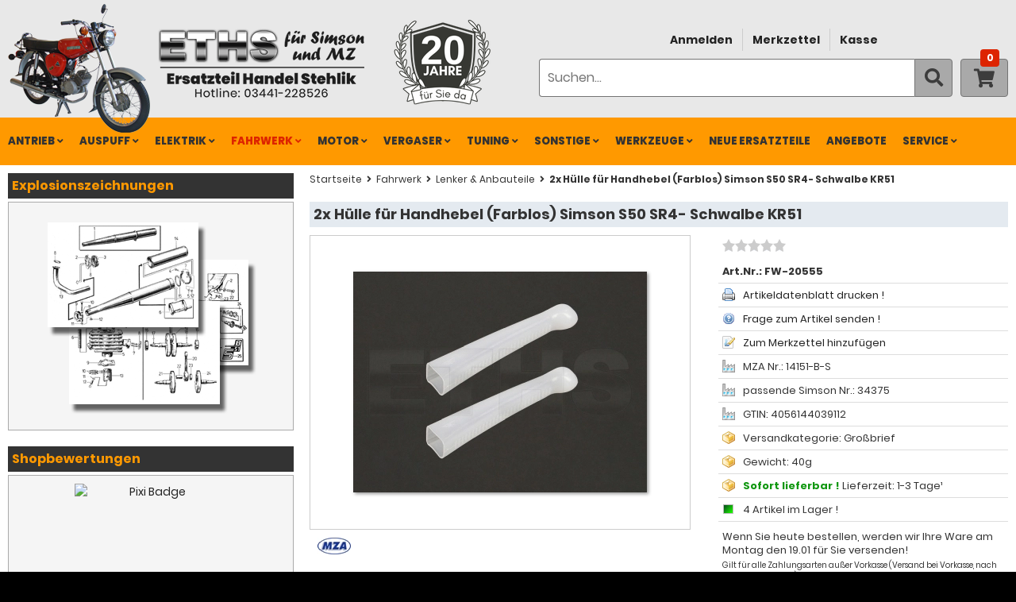

--- FILE ---
content_type: text/html; charset=UTF-8
request_url: https://www.zweiradteile-shop.de/p627-2x-huelle-fuer-handhebel-farblos-simson-s50-sr4-schwalbe-kr51
body_size: 16871
content:
<!DOCTYPE html>
<html lang="de" itemscope itemtype="https://schema.org/ItemPage">
<head>	
<meta charset="UTF-8">
<meta name="viewport" content="width=device-width, initial-scale=1">

<title itemprop="name">2x Hülle für Handhebel (Farblos) Simson S50 SR4- Schwalbe KR51</title>
<meta name="description" itemprop="description" content="Die Farbe der Hüllen ist farblos. Die Hülle vor der Montage erwärmen (ggf. mit Heißluftfön). Sonst reißt der Kunststoff!">
<meta name="keywords" content="schwalbe, simson, s50, farblos, hülle, handhebel, kr51, sr4, hüllen">
<meta name="robots" content="index,follow">
<meta name="google-site-verification" content="acjk88xs7mik9FBDmFcSJSIaJuWSQBufSInSdmy7th4">
<meta name="msvalidate.01" content="4F047BB9028E02896FB7EDB396C4E4BD">
<meta name="facebook-domain-verification" content="8fnla778jhhg60duizjcent8xptq56">
<meta name="author" content="ETHS Ersatzteil Handel Stehlik für Ersatzteile Simson & MZ">
<meta itemprop="copyrightHolder" content="ETHS Simson Ersatzteile Shop">
<meta itemprop="copyrightYear" content="2026">
<meta itemprop="isFamilyFriendly" content="True">
<link rel="image_src" href="https://www.zweiradteile-shop.de/images/product_images/popup_images/Huelle-Handhebel-Farblos-Paar-Simson-KR51_0_627.jpg" itemprop="image">
<link rel="canonical" href="https://www.zweiradteile-shop.de/p627-2x-huelle-fuer-handhebel-farblos-simson-s50-sr4-schwalbe-kr51" itemprop="url">

<!-- Open Graph fuer Social Media -->
<meta property="og:url" content="https://www.zweiradteile-shop.de/p627-2x-huelle-fuer-handhebel-farblos-simson-s50-sr4-schwalbe-kr51">
<meta property="og:site_name" content="ETHS Simson Ersatzteile Shop">
<meta property="og:title" content="2x Hülle für Handhebel (Farblos) Simson S50 SR4- Schwalbe KR51">
<meta property="og:description" content="Die Farbe der Hüllen ist farblos. Die Hülle vor der Montage erwärmen (ggf. mit Heißluftfön). Sonst reißt der Kunststoff!">
<meta property="og:image" content="https://www.zweiradteile-shop.de/images/product_images/popup_images/Huelle-Handhebel-Farblos-Paar-Simson-KR51_0_627.jpg">
<meta property="og:type" content="website">
<meta property="og:locale" content="de_DE">

<!-- Twitter Card -->
<meta name="twitter:card" content="summary">
<meta name="twitter:title" content="2x Hülle für Handhebel (Farblos) Simson S50 SR4- Schwalbe KR51">
<meta name="twitter:description" content="Die Farbe der Hüllen ist farblos. Die Hülle vor der Montage erwärmen (ggf. mit Heißluftfön). Sonst reißt der Kunststoff!">
<meta name="twitter:image" content="https://www.zweiradteile-shop.de/images/product_images/popup_images/Huelle-Handhebel-Farblos-Paar-Simson-KR51_0_627.jpg">
<meta name="twitter:url" content="https://www.zweiradteile-shop.de/p627-2x-huelle-fuer-handhebel-farblos-simson-s50-sr4-schwalbe-kr51">

<base href="https://www.zweiradteile-shop.de/">

<!-- Favicon und Apple Touch Icons -->
<link rel="icon" href="https://www.zweiradteile-shop.de/favicon.ico" type="image/x-icon">
<link rel="apple-touch-icon" href="https://www.zweiradteile-shop.de/templates/eths/img/apple-touch-icon.png">
<link rel="apple-touch-icon" sizes="76x76" href="https://www.zweiradteile-shop.de/templates/eths/img/apple-touch-icon-76x76.png">
<link rel="apple-touch-icon" sizes="120x120" href="https://www.zweiradteile-shop.de/templates/eths/img/apple-touch-icon-120x120.png">
<link rel="apple-touch-icon" sizes="152x152" href="https://www.zweiradteile-shop.de/templates/eths/img/apple-touch-icon-152x152.png">

<!-- Preload Fonts fuer Performance -->
<link rel="preload" href="https://www.zweiradteile-shop.de/templates/eths/css/fonts/poppins-v6-latin-regular.woff2" as="font" type="font/woff2">
<link rel="preload" href="https://www.zweiradteile-shop.de/templates/eths/css/fonts/poppins-v6-latin-600.woff2" as="font" type="font/woff2">
<link rel="preload" href="https://www.zweiradteile-shop.de/templates/eths/css/fonts/poppins-v6-latin-700.woff2" as="font" type="font/woff2">
<link rel="preload" href="https://www.zweiradteile-shop.de/templates/eths/css/fonts/poppins-v6-latin-800.woff2" as="font" type="font/woff2">
<link rel="preload" href="https://www.zweiradteile-shop.de/templates/eths/css/fonts/fa-brands-400.woff2" as="font" type="font/woff2">
<link rel="preload" href="https://www.zweiradteile-shop.de/templates/eths/css/fonts/fa-regular-400.woff2" as="font" type="font/woff2">
<link rel="preload" href="https://www.zweiradteile-shop.de/templates/eths/css/fonts/fa-solid-900.woff2" as="font" type="font/woff2">

<script>
	var filter_models_form_action = "";
</script>

<link rel="stylesheet" type="text/css" href="min/804a5ed2173e0768229d9834597af079.css?1766565075">
<script src="min/a2cc9f4434a0831f180f3c637a83a472.js?1766565075"></script>
</head>
<body>




  <noscript><div class="nojavascript">JavaScript ist in Ihrem Browser deaktiviert. Aktivieren Sie JavaScript, um alle Funktionen des Shops nutzen und alle Inhalte sehen zu k&ouml;nnen.</div></noscript><div id="body" class="page_product_info"><div id="index"><div id="header" role="banner"><div class="header_inner"><div id="mokick"><img src="templates/eths/img/img_simson_s51_s50.png" width="179" height="162" alt="Simson Ersatzteile Shop kaufen S51 S50 Schwalbe " /></div><div id="logo"><a href="https://www.zweiradteile-shop.de/" title="ETHS Simson Ersatzteile Shop"><img src="templates/eths/img/logo_head.png" width="260" height="87" alt="ETHS Simson Ersatzteile Shop" title="ETHS Simson Ersatzteile Shop" /></a></div><div id="years"><img src="templates/eths/img/logo-20jahre.png" width="158" height="108" alt="20 Jahre ETHS Simson Ersatzteile Shop" /></div><div id="action"><div id="customermenue" role="navigation" aria-label="Benutzerfunktionen"><ul><li id="loginoverlay"><a href="https://www.zweiradteile-shop.de/anmelden" title="Anmelden">Anmelden</a><div class="tooltip"><form id="loginbox" method="post" action="https://www.zweiradteile-shop.de/login.php?action=process"><div class="field_row cf"><input aria-label="E-Mail-Adresse" placeholder="E-Mail-Adresse" class="InputField" type="text" name="email_address" size="35" style="margin-bottom:5px;" maxlength="50" /></div><div class="field_row cf"><input aria-label="Passwort" placeholder="Passwort" class="InputField" type="password" name="password" size="35" style="margin-bottom:5px;" maxlength="50" /></div><div class="buttonrow_10 cf"><div class="button_left"><button class="btn btn-primary w-100 btn-icon-left" title="Anmelden"><span class="fa fa-sign-in-alt"></span>Anmelden</button></div></div><p><a href="https://www.zweiradteile-shop.de/passwort-vergessen" rel="nofollow" title="Passwort vergessen?">Passwort vergessen?</a></p></form></div></li><li><a href="https://www.zweiradteile-shop.de/merkzettel" rel="nofollow" title="Merkzettel">Merkzettel</a></li><li><a href="https://www.zweiradteile-shop.de/kasse/versandarten" rel="nofollow" title="Kasse">Kasse</a></li></ul></div><div id="search"><form id="quick_find" action="https://www.zweiradteile-shop.de/suche" method="get"><div class="search_inner"><div class="search_input"><input class="InputField" type="text" name="keywords" aria-label="Suche" placeholder="Suchen..." id="txtSearch" onkeyup="searchSuggest();" onfocus="showResults();" size="20" maxlength="60" /><div id="search_suggest"></div></div><button class="search_button btn-icon" title="Suchen"><span class="fa fa-search"></span></button></div></form></div><div id="cart"><div class="cart_inner heading"><a href="https://www.zweiradteile-shop.de/warenkorb"><span class="fa fa-shopping-cart"></span><span class="cart_products">0</span></a></div></div></div></div><div id="navMainWrap" role="navigation" aria-label="Hauptnavigation"><div id="navMainContainer"><div id="toggleNavMain">Men&uuml; <span class="fas fa-bars"></span></div><div id="navMain" class="cf"><ul><li class="level-1 cat-ev"><a href="https://www.zweiradteile-shop.de/explosionszeichnungen/" title="Explosionszeichnungen">Explosionszeichnungen</a></li><li class="level-1 cat-29 has-children"><a href="https://www.zweiradteile-shop.de/simson-ersatzteile/antrieb/">ANTRIEB<span class="fas fa-angle-down"></span><span class="fas fa-angle-right"></span></a><ul class="dropdown dropdown-1col cf"><li class="level-2 first"><a href="https://www.zweiradteile-shop.de/simson-ersatzteile/antrieb/antriebs-kleinteile/">Antriebs Kleinteile</a></li><li class="level-2"><a href="https://www.zweiradteile-shop.de/simson-ersatzteile/antrieb/ketten/">Ketten</a></li><li class="level-2"><a href="https://www.zweiradteile-shop.de/simson-ersatzteile/antrieb/ketten-sets/">Ketten SET's</a></li><li class="level-2"><a href="https://www.zweiradteile-shop.de/simson-ersatzteile/antrieb/kettenschutz/">Kettenschutz</a></li><li class="level-2"><a href="https://www.zweiradteile-shop.de/simson-ersatzteile/antrieb/ritzel/">Ritzel</a></li><li class="level-2"><a href="https://www.zweiradteile-shop.de/simson-ersatzteile/antrieb/ritzel-sets/">Ritzel SET's</a></li></ul></li><li class="level-1 cat-22 has-children"><a href="https://www.zweiradteile-shop.de/simson-ersatzteile/auspuff/">AUSPUFF<span class="fas fa-angle-down"></span><span class="fas fa-angle-right"></span></a><ul class="dropdown dropdown-1col cf"><li class="level-2 first"><a href="https://www.zweiradteile-shop.de/simson-ersatzteile/auspuff/auspuff-kleinteile/">Auspuff Kleinteile</a></li><li class="level-2"><a href="https://www.zweiradteile-shop.de/simson-ersatzteile/auspuff/auspuffanlagen/">Auspuffanlagen</a></li><li class="level-2"><a href="https://www.zweiradteile-shop.de/simson-ersatzteile/auspuff/auspuffanlagen-sets/">Auspuffanlagen SET's</a></li><li class="level-2"><a href="https://www.zweiradteile-shop.de/simson-ersatzteile/auspuff/kruemmer/">Krümmer</a></li><li class="level-2"><a href="https://www.zweiradteile-shop.de/simson-ersatzteile/auspuff/kruemmer-sets/">Krümmer SET's</a></li></ul></li><li class="level-1 cat-9 has-children"><a href="https://www.zweiradteile-shop.de/simson-ersatzteile/elektrik/">ELEKTRIK<span class="fas fa-angle-down"></span><span class="fas fa-angle-right"></span></a><ul class="dropdown dropdown-2col cf"><li class="level-2 first"><a href="https://www.zweiradteile-shop.de/simson-ersatzteile/elektrik/allgemein/">Allgemein</a></li><li class="level-2"><a href="https://www.zweiradteile-shop.de/simson-ersatzteile/elektrik/batterien/">Batterien</a></li><li class="level-2"><a href="https://www.zweiradteile-shop.de/simson-ersatzteile/elektrik/blinker/">Blinker</a></li><li class="level-2"><a href="https://www.zweiradteile-shop.de/simson-ersatzteile/elektrik/blinker-sets/">Blinker SET's</a></li><li class="level-2"><a href="https://www.zweiradteile-shop.de/simson-ersatzteile/elektrik/blinkgeber/">Blinkgeber</a></li><li class="level-2"><a href="https://www.zweiradteile-shop.de/simson-ersatzteile/elektrik/gluehlampen/">Glühlampen</a></li><li class="level-2"><a href="https://www.zweiradteile-shop.de/simson-ersatzteile/elektrik/hupen/">Hupen</a></li><li class="level-2"><a href="https://www.zweiradteile-shop.de/simson-ersatzteile/elektrik/kabel-stecker/">Kabel &amp; Stecker</a></li><li class="level-2"><a href="https://www.zweiradteile-shop.de/simson-ersatzteile/elektrik/kabelbaeume/">Kabelbäume</a></li><li class="level-2"><a href="https://www.zweiradteile-shop.de/simson-ersatzteile/elektrik/rueckleuchten/">Rückleuchten</a></li><li class="level-2"><a href="https://www.zweiradteile-shop.de/simson-ersatzteile/elektrik/schalter/">Schalter</a></li><li class="level-2"><a href="https://www.zweiradteile-shop.de/simson-ersatzteile/elektrik/scheinwerfer/">Scheinwerfer</a></li><li class="level-2"><a href="https://www.zweiradteile-shop.de/simson-ersatzteile/elektrik/spulen/">Spulen</a></li><li class="level-2"><a href="https://www.zweiradteile-shop.de/simson-ersatzteile/elektrik/zuendkerzen/">Zündkerzen</a></li><li class="level-2"><a href="https://www.zweiradteile-shop.de/simson-ersatzteile/elektrik/zuendschloss/">Zündschloß</a></li><li class="level-2"><a href="https://www.zweiradteile-shop.de/simson-ersatzteile/elektrik/zuendspulen/">Zündspulen</a></li><li class="level-2"><a href="https://www.zweiradteile-shop.de/simson-ersatzteile/elektrik/zuendung/">Zündung</a></li></ul></li><li class="level-1 cat-1 has-children"><a class="current-parent" href="https://www.zweiradteile-shop.de/simson-ersatzteile/fahrwerk/">FAHRWERK<span class="fas fa-angle-down"></span><span class="fas fa-angle-right"></span></a><ul class="dropdown dropdown-3col cf"><li class="level-2 first"><a href="https://www.zweiradteile-shop.de/simson-ersatzteile/fahrwerk/blechteile-verkleidung/">Blechteile &amp; Verkleidung</a></li><li class="level-2"><a href="https://www.zweiradteile-shop.de/simson-ersatzteile/fahrwerk/bowdenzuege/">Bowdenzüge</a></li><li class="level-2"><a href="https://www.zweiradteile-shop.de/simson-ersatzteile/fahrwerk/bowdenzuege-bing/">Bowdenzüge BING</a></li><li class="level-2"><a href="https://www.zweiradteile-shop.de/simson-ersatzteile/fahrwerk/bowdenzuege-sets/">Bowdenzüge SET's</a></li><li class="level-2"><a href="https://www.zweiradteile-shop.de/simson-ersatzteile/fahrwerk/bowdenzugmaterial/">Bowdenzugmaterial</a></li><li class="level-2"><a href="https://www.zweiradteile-shop.de/simson-ersatzteile/fahrwerk/bremsbacken-kloetze/">Bremsbacken &amp; Klötze</a></li><li class="level-2"><a href="https://www.zweiradteile-shop.de/simson-ersatzteile/fahrwerk/bremsteile-radnabe/">Bremsteile &amp; Radnabe</a></li><li class="level-2"><a href="https://www.zweiradteile-shop.de/simson-ersatzteile/fahrwerk/fahrzeugschloesser/">Fahrzeugschlösser</a></li><li class="level-2"><a href="https://www.zweiradteile-shop.de/simson-ersatzteile/fahrwerk/felgen/">Felgen</a></li><li class="level-2"><a href="https://www.zweiradteile-shop.de/simson-ersatzteile/fahrwerk/fussrasten/">Fußrasten</a></li><li class="level-2"><a href="https://www.zweiradteile-shop.de/simson-ersatzteile/fahrwerk/gummiteile/">Gummiteile</a></li><li class="level-2"><a href="https://www.zweiradteile-shop.de/simson-ersatzteile/fahrwerk/gummiteile-sets/">Gummiteile SET's</a></li><li class="level-2"><a href="https://www.zweiradteile-shop.de/simson-ersatzteile/fahrwerk/kleinteile/">Kleinteile</a></li><li class="level-2"><a href="https://www.zweiradteile-shop.de/simson-ersatzteile/fahrwerk/komplettraeder/">Kompletträder</a></li><li class="level-2"><a href="https://www.zweiradteile-shop.de/simson-ersatzteile/fahrwerk/kotfluegel/">Kotflügel</a></li><li class="level-2"><a href="https://www.zweiradteile-shop.de/simson-ersatzteile/fahrwerk/kraftstoffbehaelter-teile/">Kraftstoffbehälter &amp; Teile</a></li><li class="level-2"><a class="current" href="https://www.zweiradteile-shop.de/simson-ersatzteile/fahrwerk/lenker-anbauteile/">Lenker &amp; Anbauteile</a></li><li class="level-2"><a href="https://www.zweiradteile-shop.de/simson-ersatzteile/fahrwerk/lenkergriffe/">Lenkergriffe</a></li><li class="level-2"><a href="https://www.zweiradteile-shop.de/simson-ersatzteile/fahrwerk/luftfilter/">Luftfilter</a></li><li class="level-2"><a href="https://www.zweiradteile-shop.de/simson-ersatzteile/fahrwerk/rahmen/">Rahmen</a></li><li class="level-2"><a href="https://www.zweiradteile-shop.de/simson-ersatzteile/fahrwerk/rahmenteile/">Rahmenteile</a></li><li class="level-2"><a href="https://www.zweiradteile-shop.de/simson-ersatzteile/fahrwerk/reifen/">Reifen</a></li><li class="level-2"><a href="https://www.zweiradteile-shop.de/simson-ersatzteile/fahrwerk/reifen-sets/">Reifen SET's</a></li><li class="level-2"><a href="https://www.zweiradteile-shop.de/simson-ersatzteile/fahrwerk/scheibenbremse/">Scheibenbremse</a></li><li class="level-2"><a href="https://www.zweiradteile-shop.de/simson-ersatzteile/fahrwerk/schlaeuche/">Schläuche</a></li><li class="level-2"><a href="https://www.zweiradteile-shop.de/simson-ersatzteile/fahrwerk/schrauben-muttern/">Schrauben &amp; Muttern</a></li><li class="level-2"><a href="https://www.zweiradteile-shop.de/simson-ersatzteile/fahrwerk/schrauben-muttern-sets/">Schrauben &amp; Muttern SET's</a></li><li class="level-2"><a href="https://www.zweiradteile-shop.de/simson-ersatzteile/fahrwerk/sitzbaenke-bezuege/">Sitzbänke &amp; Bezüge</a></li><li class="level-2"><a href="https://www.zweiradteile-shop.de/simson-ersatzteile/fahrwerk/speichen-nippel/">Speichen &amp; Nippel</a></li><li class="level-2"><a href="https://www.zweiradteile-shop.de/simson-ersatzteile/fahrwerk/spiegel/">Spiegel</a></li><li class="level-2"><a href="https://www.zweiradteile-shop.de/simson-ersatzteile/fahrwerk/stossdaempfer-kleinteile/">Stoßdämpfer Kleinteile</a></li><li class="level-2"><a href="https://www.zweiradteile-shop.de/simson-ersatzteile/fahrwerk/stossdaempfer-sets/">Stoßdämpfer SET's</a></li><li class="level-2"><a href="https://www.zweiradteile-shop.de/simson-ersatzteile/fahrwerk/tacho-drehzahlmesser/">Tacho &amp; Drehzahlmesser</a></li><li class="level-2"><a href="https://www.zweiradteile-shop.de/simson-ersatzteile/fahrwerk/tachowellen/">Tachowellen</a></li><li class="level-2"><a href="https://www.zweiradteile-shop.de/simson-ersatzteile/fahrwerk/telegabel/">Telegabel</a></li><li class="level-2"><a href="https://www.zweiradteile-shop.de/simson-ersatzteile/fahrwerk/telegabel-kleinteile/">Telegabel Kleinteile</a></li></ul></li><li class="level-1 cat-3 has-children"><a href="https://www.zweiradteile-shop.de/simson-ersatzteile/motor/">MOTOR<span class="fas fa-angle-down"></span><span class="fas fa-angle-right"></span></a><ul class="dropdown dropdown-2col cf"><li class="level-2 first"><a href="https://www.zweiradteile-shop.de/simson-ersatzteile/motor/anlasser/">Anlasser</a></li><li class="level-2"><a href="https://www.zweiradteile-shop.de/simson-ersatzteile/motor/anlaufscheiben/">Anlaufscheiben</a></li><li class="level-2"><a href="https://www.zweiradteile-shop.de/simson-ersatzteile/motor/ausgleichsscheiben/">Ausgleichsscheiben</a></li><li class="level-2"><a href="https://www.zweiradteile-shop.de/simson-ersatzteile/motor/dichtungen/">Dichtungen</a></li><li class="level-2"><a href="https://www.zweiradteile-shop.de/simson-ersatzteile/motor/distanzringe/">Distanzringe</a></li><li class="level-2"><a href="https://www.zweiradteile-shop.de/simson-ersatzteile/motor/distanzscheiben/">Distanzscheiben</a></li><li class="level-2"><a href="https://www.zweiradteile-shop.de/simson-ersatzteile/motor/fussschalthebel/">Fußschalthebel</a></li><li class="level-2"><a href="https://www.zweiradteile-shop.de/simson-ersatzteile/motor/getriebe/">Getriebe</a></li><li class="level-2"><a href="https://www.zweiradteile-shop.de/simson-ersatzteile/motor/getriebeteile/">Getriebeteile</a></li><li class="level-2"><a href="https://www.zweiradteile-shop.de/simson-ersatzteile/motor/kickstarter/">Kickstarter</a></li><li class="level-2"><a href="https://www.zweiradteile-shop.de/simson-ersatzteile/motor/kolben/">Kolben</a></li><li class="level-2"><a href="https://www.zweiradteile-shop.de/simson-ersatzteile/motor/kupplungsteile/">Kupplungsteile</a></li><li class="level-2"><a href="https://www.zweiradteile-shop.de/simson-ersatzteile/motor/kurbelwellen/">Kurbelwellen</a></li><li class="level-2"><a href="https://www.zweiradteile-shop.de/simson-ersatzteile/motor/lager/">Lager</a></li><li class="level-2"><a href="https://www.zweiradteile-shop.de/simson-ersatzteile/motor/lager-sets/">Lager SET's</a></li><li class="level-2"><a href="https://www.zweiradteile-shop.de/simson-ersatzteile/motor/motor-kleinteile/">Motor Kleinteile</a></li><li class="level-2"><a href="https://www.zweiradteile-shop.de/simson-ersatzteile/motor/motor-komplett/">Motor komplett</a></li><li class="level-2"><a href="https://www.zweiradteile-shop.de/simson-ersatzteile/motor/motorgehaeuse/">Motorgehäuse</a></li><li class="level-2"><a href="https://www.zweiradteile-shop.de/simson-ersatzteile/motor/schrauben-muttern/">Schrauben &amp; Muttern</a></li><li class="level-2"><a href="https://www.zweiradteile-shop.de/simson-ersatzteile/motor/sicherungsbleche/">Sicherungsbleche</a></li><li class="level-2"><a href="https://www.zweiradteile-shop.de/simson-ersatzteile/motor/sicherungsringe/">Sicherungsringe</a></li><li class="level-2"><a href="https://www.zweiradteile-shop.de/simson-ersatzteile/motor/tachoantrieb/">Tachoantrieb</a></li><li class="level-2"><a href="https://www.zweiradteile-shop.de/simson-ersatzteile/motor/wellendichtringe/">Wellendichtringe</a></li><li class="level-2"><a href="https://www.zweiradteile-shop.de/simson-ersatzteile/motor/zylinder/">Zylinder</a></li><li class="level-2"><a href="https://www.zweiradteile-shop.de/simson-ersatzteile/motor/zylinder-sets/">Zylinder SET's</a></li><li class="level-2"><a href="https://www.zweiradteile-shop.de/simson-ersatzteile/motor/zylinderkoepfe/">Zylinderköpfe</a></li></ul></li><li class="level-1 cat-5 has-children"><a href="https://www.zweiradteile-shop.de/simson-ersatzteile/vergaser/">VERGASER<span class="fas fa-angle-down"></span><span class="fas fa-angle-right"></span></a><ul class="dropdown dropdown-1col cf"><li class="level-2 first"><a href="https://www.zweiradteile-shop.de/simson-ersatzteile/vergaser/bvf-duesen-sets/">BVF Düsen SET's</a></li><li class="level-2"><a href="https://www.zweiradteile-shop.de/simson-ersatzteile/vergaser/kleinteile-amal/">Kleinteile AMAL</a></li><li class="level-2"><a href="https://www.zweiradteile-shop.de/simson-ersatzteile/vergaser/kleinteile-bing/">Kleinteile BING</a></li><li class="level-2"><a href="https://www.zweiradteile-shop.de/simson-ersatzteile/vergaser/kleinteile-bvf/">Kleinteile BVF</a></li><li class="level-2"><a href="https://www.zweiradteile-shop.de/simson-ersatzteile/vergaser/vergaser-kpl-amal/">Vergaser kpl. Amal</a></li><li class="level-2"><a href="https://www.zweiradteile-shop.de/simson-ersatzteile/vergaser/vergaser-kpl-bing/">Vergaser kpl. BING</a></li><li class="level-2"><a href="https://www.zweiradteile-shop.de/simson-ersatzteile/vergaser/vergaser-kpl-bvf/">Vergaser kpl. BVF</a></li></ul></li><li class="level-1 cat-60 has-children"><a href="https://www.zweiradteile-shop.de/simson-ersatzteile/tuning/">TUNING<span class="fas fa-angle-down"></span><span class="fas fa-angle-right"></span></a><ul class="dropdown dropdown-2col cf"><li class="level-2 first"><a href="https://www.zweiradteile-shop.de/simson-ersatzteile/tuning/antrieb/">Antrieb</a></li><li class="level-2"><a href="https://www.zweiradteile-shop.de/simson-ersatzteile/tuning/auspuff/">Auspuff</a></li><li class="level-2"><a href="https://www.zweiradteile-shop.de/simson-ersatzteile/tuning/duesen-amal/">Düsen AMAL</a></li><li class="level-2"><a href="https://www.zweiradteile-shop.de/simson-ersatzteile/tuning/duesen-bvf/">Düsen BVF</a></li><li class="level-2"><a href="https://www.zweiradteile-shop.de/simson-ersatzteile/tuning/getriebe/">Getriebe</a></li><li class="level-2"><a href="https://www.zweiradteile-shop.de/simson-ersatzteile/tuning/ketten/">Ketten</a></li><li class="level-2"><a href="https://www.zweiradteile-shop.de/simson-ersatzteile/tuning/kolben/">Kolben</a></li><li class="level-2"><a href="https://www.zweiradteile-shop.de/simson-ersatzteile/tuning/komplett-sets/">Komplett SET's</a></li><li class="level-2"><a href="https://www.zweiradteile-shop.de/simson-ersatzteile/tuning/kruemmer/">Krümmer</a></li><li class="level-2"><a href="https://www.zweiradteile-shop.de/simson-ersatzteile/tuning/kupplung/">Kupplung</a></li><li class="level-2"><a href="https://www.zweiradteile-shop.de/simson-ersatzteile/tuning/kurbelwellen/">Kurbelwellen</a></li><li class="level-2"><a href="https://www.zweiradteile-shop.de/simson-ersatzteile/tuning/luftfilter/">Luftfilter</a></li><li class="level-2"><a href="https://www.zweiradteile-shop.de/simson-ersatzteile/tuning/optik/">Optik</a></li><li class="level-2"><a href="https://www.zweiradteile-shop.de/simson-ersatzteile/tuning/vergaser/">Vergaser</a></li><li class="level-2"><a href="https://www.zweiradteile-shop.de/simson-ersatzteile/tuning/zuendung/">Zündung</a></li><li class="level-2"><a href="https://www.zweiradteile-shop.de/simson-ersatzteile/tuning/zylinder/">Zylinder</a></li><li class="level-2"><a href="https://www.zweiradteile-shop.de/simson-ersatzteile/tuning/zylinder-sets/">Zylinder SET's</a></li><li class="level-2"><a href="https://www.zweiradteile-shop.de/simson-ersatzteile/tuning/zylinderkoepfe/">Zylinderköpfe</a></li></ul></li><li class="level-1 cat-14 has-children"><a href="https://www.zweiradteile-shop.de/simson-ersatzteile/sonstige/">SONSTIGE<span class="fas fa-angle-down"></span><span class="fas fa-angle-right"></span></a><ul class="dropdown dropdown-1col cf"><li class="level-2 first"><a href="https://www.zweiradteile-shop.de/simson-ersatzteile/sonstige/bekleidung/">Bekleidung</a></li><li class="level-2"><a href="https://www.zweiradteile-shop.de/simson-ersatzteile/sonstige/buecher-cds/">Bücher &amp; CD's</a></li><li class="level-2"><a href="https://www.zweiradteile-shop.de/simson-ersatzteile/sonstige/fanartikel/">Fanartikel</a></li><li class="level-2"><a href="https://www.zweiradteile-shop.de/simson-ersatzteile/sonstige/helme-brillen/">Helme &amp; Brillen</a></li><li class="level-2"><a href="https://www.zweiradteile-shop.de/simson-ersatzteile/sonstige/isolierband/">Isolierband</a></li><li class="level-2"><a href="https://www.zweiradteile-shop.de/simson-ersatzteile/sonstige/klebefolien/">Klebefolien</a></li><li class="level-2"><a href="https://www.zweiradteile-shop.de/simson-ersatzteile/sonstige/lacke/">Lacke</a></li><li class="level-2"><a href="https://www.zweiradteile-shop.de/simson-ersatzteile/sonstige/leds-alarm/">LED's &amp; Alarm</a></li><li class="level-2"><a href="https://www.zweiradteile-shop.de/simson-ersatzteile/sonstige/oele-fette/">Öle &amp; Fette</a></li><li class="level-2"><a href="https://www.zweiradteile-shop.de/simson-ersatzteile/sonstige/pflegeprodukte/">Pflegeprodukte</a></li><li class="level-2"><a href="https://www.zweiradteile-shop.de/simson-ersatzteile/sonstige/typenschilder/">Typenschilder</a></li><li class="level-2"><a href="https://www.zweiradteile-shop.de/simson-ersatzteile/sonstige/zubehoer/">Zubehör</a></li></ul></li><li class="level-1 cat-149 has-children"><a href="https://www.zweiradteile-shop.de/simson-ersatzteile/werkzeuge/">WERKZEUGE<span class="fas fa-angle-down"></span><span class="fas fa-angle-right"></span></a><ul class="dropdown dropdown-2col cf"><li class="level-2 first"><a href="https://www.zweiradteile-shop.de/simson-ersatzteile/werkzeuge/arbeitsschutz/">Arbeitsschutz</a></li><li class="level-2"><a href="https://www.zweiradteile-shop.de/simson-ersatzteile/werkzeuge/bohrer-bits/">Bohrer &amp; Bits</a></li><li class="level-2"><a href="https://www.zweiradteile-shop.de/simson-ersatzteile/werkzeuge/feilen/">Feilen</a></li><li class="level-2"><a href="https://www.zweiradteile-shop.de/simson-ersatzteile/werkzeuge/fraeser/">Fräser</a></li><li class="level-2"><a href="https://www.zweiradteile-shop.de/simson-ersatzteile/werkzeuge/hammer/">Hammer</a></li><li class="level-2"><a href="https://www.zweiradteile-shop.de/simson-ersatzteile/werkzeuge/loettechnik/">Löttechnik</a></li><li class="level-2"><a href="https://www.zweiradteile-shop.de/simson-ersatzteile/werkzeuge/messwerkzeuge/">Messwerkzeuge</a></li><li class="level-2"><a href="https://www.zweiradteile-shop.de/simson-ersatzteile/werkzeuge/schleifen-polieren/">Schleifen &amp; Polieren</a></li><li class="level-2"><a href="https://www.zweiradteile-shop.de/simson-ersatzteile/werkzeuge/schraubendreher/">Schraubendreher</a></li><li class="level-2"><a href="https://www.zweiradteile-shop.de/simson-ersatzteile/werkzeuge/schraubenschluessel/">Schraubenschlüssel</a></li><li class="level-2"><a href="https://www.zweiradteile-shop.de/simson-ersatzteile/werkzeuge/steckschluessel/">Steckschlüssel</a></li><li class="level-2"><a href="https://www.zweiradteile-shop.de/simson-ersatzteile/werkzeuge/trennscheiben/">Trennscheiben</a></li><li class="level-2"><a href="https://www.zweiradteile-shop.de/simson-ersatzteile/werkzeuge/werkzeuge-allgemein/">Werkzeuge Allgemein</a></li><li class="level-2"><a href="https://www.zweiradteile-shop.de/simson-ersatzteile/werkzeuge/werkzeuge-spezial/">Werkzeuge Spezial</a></li><li class="level-2"><a href="https://www.zweiradteile-shop.de/simson-ersatzteile/werkzeuge/werkzeugkoffer/">Werkzeugkoffer</a></li><li class="level-2"><a href="https://www.zweiradteile-shop.de/simson-ersatzteile/werkzeuge/zangen/">Zangen</a></li></ul></li><li class="level-1 cat-new"><a href="https://www.zweiradteile-shop.de/neue-artikel" title="Neue Ersatzteile">NEUE ERSATZTEILE</a></li><li class="level-1 cat-specials"><a href="https://www.zweiradteile-shop.de/angebote" title="Sonderangebote">ANGEBOTE</a></li><li class="level-1 has-children cat-service"><a href="/service">Service<span class="fas fa-angle-down"></span><span class="fas fa-angle-right"></span></a><ul class="dropdown"><li class="level-2"><a href="https://www.zweiradteile-shop.de/tipps-anleitungen" title="Tipp's &amp; Anleitungen">Tipp's &amp; Anleitungen</a></li><li class="level-2"><a href="https://www.zweiradteile-shop.de/video-anleitungen" title="Video Anleitungen">Video Anleitungen</a></li><li class="level-2"><a href="https://www.zweiradteile-shop.de/mz-simson-infos" title="MZ &amp; Simson Infos">MZ &amp; Simson Infos</a></li><li class="level-2"><a href="https://www.zweiradteile-shop.de/download-portal" title="Download Portal">Download Portal</a></li><li class="level-2"><a href="https://www.zweiradteile-shop.de/formulare" title="Formulare">Formulare</a></li><li class="level-2"><a href="https://www.zweiradteile-shop.de/faq" title="FAQ">FAQ</a></li><li class="level-2"><a href="https://www.zweiradteile-shop.de/umfrage" title="Umfrage">Umfrage</a></li><li class="level-2"><a href="https://www.zweiradteile-shop.de/newsletter" title="Newsletter">Newsletter</a></li></ul></li></ul></div></div></div></div><div id="site" class="cf" role="main"><div id="content" class="cf"><div id="content_flex" class="cf"><div id="inhalte"><div id="navtrail" role="navigation" aria-label="Navigationspfad"><span itemscope itemtype="https://schema.org/BreadcrumbList"><span itemprop="itemListElement" itemscope itemtype="https://schema.org/ListItem"><a itemprop="item" href="https://www.zweiradteile-shop.de/" class="headerNavigation" title="Startseite"><span itemprop="name">Startseite</span></a><meta itemprop="position" content="1" /></span><i class="fas fa-angle-right"></i><span itemprop="itemListElement" itemscope itemtype="https://schema.org/ListItem"><a itemprop="item" href="https://www.zweiradteile-shop.de/simson-ersatzteile/fahrwerk/" class="headerNavigation" title="Fahrwerk"><span itemprop="name">Fahrwerk</span></a><meta itemprop="position" content="2" /></span><i class="fas fa-angle-right"></i><span itemprop="itemListElement" itemscope itemtype="https://schema.org/ListItem"><a itemprop="item" href="https://www.zweiradteile-shop.de/simson-ersatzteile/fahrwerk/lenker-anbauteile/" class="headerNavigation" title="Lenker &amp; Anbauteile"><span itemprop="name">Lenker &amp; Anbauteile</span></a><meta itemprop="position" content="3" /></span><i class="fas fa-angle-right"></i><span itemprop="itemListElement" itemscope itemtype="https://schema.org/ListItem"><a itemprop="item" href="https://www.zweiradteile-shop.de/p627-2x-huelle-fuer-handhebel-farblos-simson-s50-sr4-schwalbe-kr51" class="headerNavigation" title="2x Hülle für Handhebel (Farblos) Simson S50 SR4- Schwalbe KR51"><span itemprop="name">2x Hülle für Handhebel (Farblos) Simson S50 SR4- Schwalbe KR51</span></a><meta itemprop="position" content="4" /></span></span></div><div id="product_info" itemprop="mainEntity" itemscope itemtype="https://schema.org/Product" data-pid="627"><h1 class="product_info" itemprop="name">2x H&uuml;lle f&uuml;r Handhebel (Farblos) Simson S50 SR4- Schwalbe KR51</h1><div class="product_info_container cf"><div class="product_image cf"><div class="infoimage"><div class="infoimage_inner"><a href="images/product_images/popup_images/Huelle-Handhebel-Farblos-Paar-Simson-KR51_0_627.jpg" title="2x H&uuml;lle f&uuml;r Handhebel (Farblos) Simson S50 SR4- Schwalbe KR51" rel="example_group"><img src="images/product_images/info_images/Huelle-Handhebel-Farblos-Paar-Simson-KR51_0_627.jpg" alt="2x H&uuml;lle f&uuml;r Handhebel (Farblos) Simson S50 SR4- Schwalbe KR51" title="2x H&uuml;lle f&uuml;r Handhebel (Farblos) Simson S50 SR4- Schwalbe KR51" itemprop="image" width="370" height="278" /></a></div></div><meta itemprop="url" content="https://www.zweiradteile-shop.de/p627-2x-huelle-fuer-handhebel-farblos-simson-s50-sr4-schwalbe-kr51"><meta itemprop="weight" content="40g"><link itemprop="itemCondition" href="https://schema.org/NewCondition" /><meta itemprop="gtin13" content="4056144039112"><div class="brand" itemprop="brand" itemscope itemtype="https://schema.org/Brand"><img src="/images/MarkenQualitaeten/IM-000.png" alt="MZA" title="MZA" itemprop="logo" /><meta itemprop="name" content="MZA"></div></div><div class="product_datas cf"><div class="products_reviews_rating"><a href="https://www.zweiradteile-shop.de/p627-2x-huelle-fuer-handhebel-farblos-simson-s50-sr4-schwalbe-kr51#reviews" rel="nofollow" title="Keine Bewertungen vorhanden"><span class="review_stars" title="Es liegen noch keine Bewertungen vor."><span class="selected" style="width: 0%"></span></span></a></div><ul><li><strong>Art.Nr.: <span itemprop="sku">FW-20555</span></strong></li><li class="icon cf"><img class="lazyload" src="templates/eths/img/bg_image.png" data-src="templates/eths/img/printer.gif" width="16" height="16" alt="Artikeldatenblatt drucken !" title="Artikeldatenblatt drucken !" /><a class="various fancybox.iframe" href="https://www.zweiradteile-shop.de/artikel-info?products_id=627" title="Artikeldatenblatt drucken !" rel="nofollow">Artikeldatenblatt drucken !</a></li><li class="icon cf"><img class="lazyload" src="templates/eths/img/bg_image.png" data-src="templates/eths/img/help.gif" width="16" height="16" alt="Frage zum Artikel senden !" title="Frage zum Artikel senden !" /><a href="https://www.zweiradteile-shop.de/kontakt?products_id=627" title="Frage zum Artikel senden !" rel="nofollow">Frage zum Artikel senden !</a></li><li class="icon cf"><img class="lazyload" src="templates/eths/img/bg_image.png" data-src="templates/eths/img/whishlist.png" width="16" height="16" alt="Merkzettel" title="Merkzettel" /><a rel="nofollow" href="https://www.zweiradteile-shop.de/merkzettel">Zum Merkzettel hinzuf&uuml;gen</a></li><li class="icon cf"><img class="lazyload" src="templates/eths/img/bg_image.png" data-src="templates/eths/img/factory3.gif" width="16" height="16" alt="MZA-Nummer" title="MZA-Nummer" />MZA Nr.: 14151-B-S</li><li class="icon cf"><img class="lazyload" src="templates/eths/img/bg_image.png" data-src="templates/eths/img/factory3.gif" width="16" height="16" alt="SIMSON-Nummer" title="SIMSON-Nummer" />passende Simson Nr.: 34375</li><li class="icon cf"><img class="lazyload" src="templates/eths/img/bg_image.png" data-src="templates/eths/img/factory3.gif" width="16" height="16" alt="MZ-Nummer" title="MZ-Nummer" />GTIN: 4056144039112</li><li class="icon cf"><img class="lazyload" src="templates/eths/img/bg_image.png" data-src="templates/eths/img/shipping.gif" width="16" height="16" alt="Versandkategorie:" title="Versandkategorie:" />Versandkategorie: Gro&szlig;brief</li><li class="icon cf"><img class="lazyload" src="templates/eths/img/bg_image.png" data-src="templates/eths/img/shipping.gif" width="16" height="16" alt="Gewicht:" title="Gewicht:" />Gewicht: 40g</li><li class="icon cf"><img class="lazyload" src="templates/eths/img/bg_image.png" data-src="templates/eths/img/shipping.gif" width="16" height="16" alt="Lieferzeit:" title="Lieferzeit:" /><span style="color:#109710;"><strong>Sofort lieferbar !</strong></span> Lieferzeit: 1-3 Tage&sup1;</li><li class="icon_stock cf"><img src="templates/eths/img/ampel_lager_gruen.gif" alt="Bestand knapp" title="Bestand knapp" width="21" height="12" style="float: right;" /> 4 Artikel im Lager !</li><li><div class="ship-countdown-container"><p>Wenn Sie heute bestellen, werden wir Ihre Ware am Montag  den  19.01 f&uuml;r Sie versenden!<br /><small>Gilt f&uuml;r alle Zahlungsarten au&szlig;er Vorkasse (Versand bei Vorkasse, nach Zahlungseingang).</small></p><script>
        var dateString = "2026-01-19T14:00:00";

        
        $(document).ready(function() {
            var a = dateString.split(/[^0-9]/);
            var dateObject = new Date(a[0],a[1]-1,a[2],a[3],a[4],a[5]);
            $.countdown.setDefaults($.countdown.regional['de']);
            $('#productCountdown').countdown({
                until: dateObject, 
                layout: '{d<}{dn} {dl} und  {d>}{h<}{hn} {hl} und {h>}{mn} {ml}'
            });
        });
        
    </script></div></li></ul><div itemprop="offers" itemscope itemtype="https://schema.org/Offer"><div class="infoprice" itemprop="price" content="9.15">9,15 EUR</div><div class="infopricedisclaimer">
                              Preis incl. 19 % MwSt.   zzgl. <a title="Versandkosten" href="https://www.zweiradteile-shop.de/versandbedingungen" rel="nofollow">Versandkosten</a></div><meta itemprop="priceCurrency" content="EUR" /><link itemprop="availability" href="https://schema.org/InStock" /><link itemprop="itemCondition" href="https://schema.org/NewCondition" /><meta itemprop="category" content="Lenker &amp; Anbauteile"><meta itemprop="url" content="https://www.zweiradteile-shop.de/p627-2x-huelle-fuer-handhebel-farblos-simson-s50-sr4-schwalbe-kr51"></div></div></div><div class="addtobasket"><form id="cart_quantity" action="https://www.zweiradteile-shop.de/product_info.php?language=de&amp;products_id=627&amp;action=add_product" method="post" name="cart_quantity"><div class="cart_buttons cf"><button class="btn btn-primary btn-width-2 btn-icon-left" title="In den Warenkorb"><span class="fa fa-shopping-cart"></span>In den Warenkorb</button><input class="InputField" type="number" min="1" name="products_qty" value="1" size="3" aria-label="Anzahl" /><input type="hidden" name="products_id" value="627" /></div><input type="hidden" name="submit_target" value="cart" /></form></div><div class="pp-message cf"></div><div id="tabbed_product_info" class="cf"><ul id="products_tab_nav" role="tablist" class="cf"><li id="tab_description" aria-controls="panel_description" role="tab"><a href="https://www.zweiradteile-shop.de/p627-2x-huelle-fuer-handhebel-farblos-simson-s50-sr4-schwalbe-kr51#panel_description" title="Beschreibung" rel="nofollow">Beschreibung</a></li><li id="tab_reverse_cross_selling" aria-controls="panel_reverse_cross_selling" role="tab"><a href="https://www.zweiradteile-shop.de/p627-2x-huelle-fuer-handhebel-farblos-simson-s50-sr4-schwalbe-kr51#panel_reverse_cross_selling" title="Passendes Zubeh&ouml;r" rel="nofollow">Passendes Zubeh&ouml;r</a></li><li id="tab_exploded_views" aria-controls="panel_exploded_views" role="tab"><a href="https://www.zweiradteile-shop.de/p627-2x-huelle-fuer-handhebel-farblos-simson-s50-sr4-schwalbe-kr51#panel_exploded_views" title="Explosionszeichnungen" rel="nofollow">Explosionszeichnungen</a></li></ul><div id="panel_description" class="panel" itemprop="description" aria-labelledby="tab_description" role="tabpanel"><p>Die&nbsp;H&uuml;llen sind f&uuml;r den&nbsp;Handhebel am Lenker.<br />
Die Farbe der H&uuml;llen ist farblos.</p><p><span style="color: rgb(255, 0, 0);">Die H&uuml;lle vor der Montage erw&auml;rmen (ggf. mit Hei&szlig;luftf&ouml;n). Sonst rei&szlig;t der Kunststoff!</span></p><div class="manu-add-desc"><strong>Herstellerinformationen:</strong><p>MZA Meyer-Zweiradtechnik GmbH<br />
Zeppelinstra&szlig;e 1<br />
98617 Meiningen<br />
Deutschland<br />
Mail: info@mza-vertrieb.de</p></div><div class="products_video"><iframe width="560" height="315" frameborder="0" allowfullscreen="" referrerpolicy="strict-origin-when-cross-origin" class="cmplazyload" src="about:blank" data-cmp-src="https://www.youtube-nocookie.com/embed/8gIZ_53B8FU?rel=0&amp;showinfo=0" data-cmp-purpose="c2" data-cmp-vendor="s30" data-cmp-preview-checkbox="" data-cmp-preview-mode="1" title="YouTube Video - 2x H&uuml;lle f&uuml;r Handhebel (Farblos) Simson S50 SR4- Schwalbe KR51"></iframe></div></div><div id="panel_reverse_cross_selling" class="panel" aria-labelledby="tab_reverse_cross_selling" role="tabpanel"><div class="reverse_cross cf"><div class="header_tabs">Passendes Zubeh&ouml;r f&uuml;r das Produkt:</div><div class="listingcontainer cf"><ul class="new_products cf"><li itemprop="isRelatedTo" itemscope itemtype="https://schema.org/Product"><meta itemprop="name" content="Klemmst&uuml;ck + Hebel ALU ohne H&uuml;lle (Gas) KR51 SR4" /><meta itemprop="image" content="images/product_images/thumbnail_images/Klemmstueck-Gas-Schwarz-Hebel-ALU--Simson-KR51_0_3334.jpg"><meta itemprop="sku" content="FW-23219"><div class="new_products_item"><h3><a href="https://www.zweiradteile-shop.de/p3334-klemmstueck-hebel-alu-ohne-huelle-gas-kr51-sr4" title="Klemmst&uuml;ck + Hebel ALU ohne H&uuml;lle (Gas) KR51 SR4">Klemmst&uuml;ck + Hebel ALU ohne H&uuml;lle (Gas) KR51 SR4</a></h3><div class="listimage"><div class="listimage_inner"><a href="https://www.zweiradteile-shop.de/p3334-klemmstueck-hebel-alu-ohne-huelle-gas-kr51-sr4" title="Klemmst&uuml;ck + Hebel ALU ohne H&uuml;lle (Gas) KR51 SR4" itemprop="url"><img class="lazyload" src="templates/eths/img/bg_image.png" data-src="images/product_images/thumbnail_images/Klemmstueck-Gas-Schwarz-Hebel-ALU--Simson-KR51_0_3334.jpg" alt="Klemmst&uuml;ck + Hebel ALU ohne H&uuml;lle (Gas) KR51 SR4" title="Klemmst&uuml;ck + Hebel ALU ohne H&uuml;lle (Gas) KR51 SR4" width="260" height="195" /></a></div></div><div class="normalpreis" itemprop="offers" itemscope itemtype="https://schema.org/Offer"><strong itemprop="price" content="39.29">39,29 EUR</strong><meta itemprop="priceCurrency" content="EUR" /><link itemprop="availability" href="https://schema.org/InStock" /><link itemprop="itemCondition" href="https://schema.org/NewCondition" /><meta itemprop="url" content="https://www.zweiradteile-shop.de/p3334-klemmstueck-hebel-alu-ohne-huelle-gas-kr51-sr4"></div><p class="shipping">
                        Preis incl. 19 % MwSt. <br /> zzgl. <a title="Versandkosten" href="https://www.zweiradteile-shop.de/versandbedingungen" rel="nofollow">Versandkosten</a></p><p class="button"><a href="https://www.zweiradteile-shop.de/p3334-klemmstueck-hebel-alu-ohne-huelle-gas-kr51-sr4"><span class="btn btn-outline-secondary w-auto btn-icon-right" title=" Details">Mehr Info<span class="fa fa-chevron-right"></span></span></a></p></div></li><li itemprop="isRelatedTo" itemscope itemtype="https://schema.org/Product"><meta itemprop="name" content="Klemmst&uuml;ck + Hebel ALU ohne H&uuml;lle (Gas) Grau KR51 SR4" /><meta itemprop="image" content="images/product_images/thumbnail_images/Klemmstueck-Gas-Grau-Hebel-ALU--Simson-KR51_0_3337.jpg"><meta itemprop="sku" content="FW-23222"><div class="new_products_item"><h3><a href="https://www.zweiradteile-shop.de/p3337-klemmstueck-hebel-alu-ohne-huelle-gas-grau-kr51-sr4" title="Klemmst&uuml;ck + Hebel ALU ohne H&uuml;lle (Gas) Grau KR51 SR4">Klemmst&uuml;ck + Hebel ALU ohne H&uuml;lle (Gas) Grau KR51 SR4</a></h3><div class="listimage"><div class="listimage_inner"><a href="https://www.zweiradteile-shop.de/p3337-klemmstueck-hebel-alu-ohne-huelle-gas-grau-kr51-sr4" title="Klemmst&uuml;ck + Hebel ALU ohne H&uuml;lle (Gas) Grau KR51 SR4" itemprop="url"><img class="lazyload" src="templates/eths/img/bg_image.png" data-src="images/product_images/thumbnail_images/Klemmstueck-Gas-Grau-Hebel-ALU--Simson-KR51_0_3337.jpg" alt="Klemmst&uuml;ck + Hebel ALU ohne H&uuml;lle (Gas) Grau KR51 SR4" title="Klemmst&uuml;ck + Hebel ALU ohne H&uuml;lle (Gas) Grau KR51 SR4" width="260" height="195" /></a></div></div><div class="normalpreis" itemprop="offers" itemscope itemtype="https://schema.org/Offer"><strong itemprop="price" content="39.57">39,57 EUR</strong><meta itemprop="priceCurrency" content="EUR" /><link itemprop="availability" href="https://schema.org/InStock" /><link itemprop="itemCondition" href="https://schema.org/NewCondition" /><meta itemprop="url" content="https://www.zweiradteile-shop.de/p3337-klemmstueck-hebel-alu-ohne-huelle-gas-grau-kr51-sr4"></div><p class="shipping">
                        Preis incl. 19 % MwSt. <br /> zzgl. <a title="Versandkosten" href="https://www.zweiradteile-shop.de/versandbedingungen" rel="nofollow">Versandkosten</a></p><p class="button"><a href="https://www.zweiradteile-shop.de/p3337-klemmstueck-hebel-alu-ohne-huelle-gas-grau-kr51-sr4"><span class="btn btn-outline-secondary w-auto btn-icon-right" title=" Details">Mehr Info<span class="fa fa-chevron-right"></span></span></a></p></div></li><li itemprop="isRelatedTo" itemscope itemtype="https://schema.org/Product"><meta itemprop="name" content="Klemmst&uuml;ck + Hebel ALU ohne H&uuml;lle (R+L) KR51 SR4" /><meta itemprop="image" content="images/product_images/thumbnail_images/Klemmstueck-Gas-Kupplung-Hebel-ALU--Simson-KR51_0_3341.jpg"><meta itemprop="sku" content="FW-SET-23226"><div class="new_products_item"><h3><a href="https://www.zweiradteile-shop.de/p3341-klemmstueck-hebel-alu-ohne-huelle-r-l-kr51-sr4" title="Klemmst&uuml;ck + Hebel ALU ohne H&uuml;lle (R+L) KR51 SR4">Klemmst&uuml;ck + Hebel ALU ohne H&uuml;lle (R+L) KR51 SR4</a></h3><div class="listimage"><div class="listimage_inner"><a href="https://www.zweiradteile-shop.de/p3341-klemmstueck-hebel-alu-ohne-huelle-r-l-kr51-sr4" title="Klemmst&uuml;ck + Hebel ALU ohne H&uuml;lle (R+L) KR51 SR4" itemprop="url"><img class="lazyload" src="templates/eths/img/bg_image.png" data-src="images/product_images/thumbnail_images/Klemmstueck-Gas-Kupplung-Hebel-ALU--Simson-KR51_0_3341.jpg" alt="Klemmst&uuml;ck + Hebel ALU ohne H&uuml;lle (R+L) KR51 SR4" title="Klemmst&uuml;ck + Hebel ALU ohne H&uuml;lle (R+L) KR51 SR4" width="260" height="195" /><span class="rating" itemprop="aggregateRating" itemscope itemtype="https://schema.org/AggregateRating"><span class="review_stars" title="5 von 5 Sternen"><span class="selected" style="width: 100%"></span></span><meta itemprop="reviewCount" content="1" /><meta itemprop="ratingValue" content="5" /><meta itemprop="bestRating" content="5" /><meta itemprop="worstRating" content="1" /></span></a></div></div><div class="normalpreis" itemprop="offers" itemscope itemtype="https://schema.org/Offer"><strong itemprop="price" content="75.1">75,10 EUR</strong><meta itemprop="priceCurrency" content="EUR" /><link itemprop="availability" href="https://schema.org/OutOfStock" /><link itemprop="itemCondition" href="https://schema.org/NewCondition" /><meta itemprop="url" content="https://www.zweiradteile-shop.de/p3341-klemmstueck-hebel-alu-ohne-huelle-r-l-kr51-sr4"></div><p class="shipping">
                        Preis incl. 19 % MwSt. <br /><a class="shipping-link" title="Innerhalb von Deutschland, sonst zzgl. Versand" href="https://www.zweiradteile-shop.de/versandbedingungen" rel="nofollow">Versandkostenfrei</a></p><p class="button"><a href="https://www.zweiradteile-shop.de/p3341-klemmstueck-hebel-alu-ohne-huelle-r-l-kr51-sr4"><span class="btn btn-outline-secondary w-auto btn-icon-right" title=" Details">Mehr Info<span class="fa fa-chevron-right"></span></span></a></p></div></li><li itemprop="isRelatedTo" itemscope itemtype="https://schema.org/Product"><meta itemprop="name" content="Klemmst&uuml;ck + Hebel ALU ohne H&uuml;lle (R+L) Grau KR51 SR4" /><meta itemprop="image" content="images/product_images/thumbnail_images/Klemmstueck-Gas-Kupplung-Grau-Hebel-ALU--Simson-KR51_0_3344.jpg"><meta itemprop="sku" content="FW-SET-23229"><div class="new_products_item"><h3><a href="https://www.zweiradteile-shop.de/p3344-klemmstueck-hebel-alu-ohne-huelle-r-l-grau-kr51-sr4" title="Klemmst&uuml;ck + Hebel ALU ohne H&uuml;lle (R+L) Grau KR51 SR4">Klemmst&uuml;ck + Hebel ALU ohne H&uuml;lle (R+L) Grau KR51 SR4</a></h3><div class="listimage"><div class="listimage_inner"><a href="https://www.zweiradteile-shop.de/p3344-klemmstueck-hebel-alu-ohne-huelle-r-l-grau-kr51-sr4" title="Klemmst&uuml;ck + Hebel ALU ohne H&uuml;lle (R+L) Grau KR51 SR4" itemprop="url"><img class="lazyload" src="templates/eths/img/bg_image.png" data-src="images/product_images/thumbnail_images/Klemmstueck-Gas-Kupplung-Grau-Hebel-ALU--Simson-KR51_0_3344.jpg" alt="Klemmst&uuml;ck + Hebel ALU ohne H&uuml;lle (R+L) Grau KR51 SR4" title="Klemmst&uuml;ck + Hebel ALU ohne H&uuml;lle (R+L) Grau KR51 SR4" width="260" height="195" /></a></div></div><div class="normalpreis" itemprop="offers" itemscope itemtype="https://schema.org/Offer"><strong itemprop="price" content="78.85">78,85 EUR</strong><meta itemprop="priceCurrency" content="EUR" /><link itemprop="availability" href="https://schema.org/InStock" /><link itemprop="itemCondition" href="https://schema.org/NewCondition" /><meta itemprop="url" content="https://www.zweiradteile-shop.de/p3344-klemmstueck-hebel-alu-ohne-huelle-r-l-grau-kr51-sr4"></div><p class="shipping">
                        Preis incl. 19 % MwSt. <br /><a class="shipping-link" title="Innerhalb von Deutschland, sonst zzgl. Versand" href="https://www.zweiradteile-shop.de/versandbedingungen" rel="nofollow">Versandkostenfrei</a></p><p class="button"><a href="https://www.zweiradteile-shop.de/p3344-klemmstueck-hebel-alu-ohne-huelle-r-l-grau-kr51-sr4"><span class="btn btn-outline-secondary w-auto btn-icon-right" title=" Details">Mehr Info<span class="fa fa-chevron-right"></span></span></a></p></div></li><li itemprop="isRelatedTo" itemscope itemtype="https://schema.org/Product"><meta itemprop="name" content="Handhebel (Kupplung &amp; Bremse) Simson S50 SR4- Schwalbe KR51" /><meta itemprop="image" content="images/product_images/thumbnail_images/Handhebel-Lenker--Simson-KR51-2_0_625.jpg"><meta itemprop="sku" content="FW-20553"><div class="new_products_item"><h3><a href="https://www.zweiradteile-shop.de/p625-handhebel-kupplung-bremse-simson-s50-sr4-schwalbe-kr51" title="Handhebel (Kupplung &amp; Bremse) Simson S50 SR4- Schwalbe KR51">Handhebel (Kupplung &amp; Bremse) Simson S50 SR4- Schwalbe KR51</a></h3><div class="d-none" itemprop="description"><div class="Listdesceiption"><a class="various5 fancybox.iframe" href="popup_original_help.php">Original-Ersatzteil</a></div></div><div class="listimage"><div class="listimage_inner"><a href="https://www.zweiradteile-shop.de/p625-handhebel-kupplung-bremse-simson-s50-sr4-schwalbe-kr51" title="Handhebel (Kupplung &amp; Bremse) Simson S50 SR4- Schwalbe KR51" itemprop="url"><img class="lazyload" src="templates/eths/img/bg_image.png" data-src="images/product_images/thumbnail_images/Handhebel-Lenker--Simson-KR51-2_0_625.jpg" alt="Handhebel (Kupplung &amp; Bremse) Simson S50 SR4- Schwalbe KR51" title="Handhebel (Kupplung &amp; Bremse) Simson S50 SR4- Schwalbe KR51" width="260" height="195" /><span class="rating" itemprop="aggregateRating" itemscope itemtype="https://schema.org/AggregateRating"><span class="review_stars" title="5 von 5 Sternen"><span class="selected" style="width: 100%"></span></span><meta itemprop="reviewCount" content="1" /><meta itemprop="ratingValue" content="5" /><meta itemprop="bestRating" content="5" /><meta itemprop="worstRating" content="1" /></span></a></div></div><div class="normalpreis" itemprop="offers" itemscope itemtype="https://schema.org/Offer"><strong itemprop="price" content="14.22">14,22 EUR</strong><meta itemprop="priceCurrency" content="EUR" /><link itemprop="availability" href="https://schema.org/OutOfStock" /><link itemprop="itemCondition" href="https://schema.org/NewCondition" /><meta itemprop="url" content="https://www.zweiradteile-shop.de/p625-handhebel-kupplung-bremse-simson-s50-sr4-schwalbe-kr51"></div><p class="shipping">
                        Preis incl. 19 % MwSt. <br /> zzgl. <a title="Versandkosten" href="https://www.zweiradteile-shop.de/versandbedingungen" rel="nofollow">Versandkosten</a></p><p class="button"><a href="https://www.zweiradteile-shop.de/p625-handhebel-kupplung-bremse-simson-s50-sr4-schwalbe-kr51"><span class="btn btn-outline-secondary w-auto btn-icon-right" title=" Details">Mehr Info<span class="fa fa-chevron-right"></span></span></a></p></div></li><li itemprop="isRelatedTo" itemscope itemtype="https://schema.org/Product"><meta itemprop="name" content="Klemmst&uuml;ck + Hebel ALU ohne H&uuml;lle (Kupplung) KR51 SR4" /><meta itemprop="image" content="images/product_images/thumbnail_images/Klemmstueck-Kupplung-Schwarz-Hebel-ALU--Simson-KR51_0_3329.jpg"><meta itemprop="sku" content="FW-23214"><div class="new_products_item"><h3><a href="https://www.zweiradteile-shop.de/p3329-klemmstueck-hebel-alu-ohne-huelle-kupplung-kr51-sr4" title="Klemmst&uuml;ck + Hebel ALU ohne H&uuml;lle (Kupplung) KR51 SR4">Klemmst&uuml;ck + Hebel ALU ohne H&uuml;lle (Kupplung) KR51 SR4</a></h3><div class="listimage"><div class="listimage_inner"><a href="https://www.zweiradteile-shop.de/p3329-klemmstueck-hebel-alu-ohne-huelle-kupplung-kr51-sr4" title="Klemmst&uuml;ck + Hebel ALU ohne H&uuml;lle (Kupplung) KR51 SR4" itemprop="url"><img class="lazyload" src="templates/eths/img/bg_image.png" data-src="images/product_images/thumbnail_images/Klemmstueck-Kupplung-Schwarz-Hebel-ALU--Simson-KR51_0_3329.jpg" alt="Klemmst&uuml;ck + Hebel ALU ohne H&uuml;lle (Kupplung) KR51 SR4" title="Klemmst&uuml;ck + Hebel ALU ohne H&uuml;lle (Kupplung) KR51 SR4" width="260" height="195" /></a></div></div><div class="normalpreis" itemprop="offers" itemscope itemtype="https://schema.org/Offer"><strong itemprop="price" content="35.83">35,83 EUR</strong><meta itemprop="priceCurrency" content="EUR" /><link itemprop="availability" href="https://schema.org/OutOfStock" /><link itemprop="itemCondition" href="https://schema.org/NewCondition" /><meta itemprop="url" content="https://www.zweiradteile-shop.de/p3329-klemmstueck-hebel-alu-ohne-huelle-kupplung-kr51-sr4"></div><p class="shipping">
                        Preis incl. 19 % MwSt. <br /> zzgl. <a title="Versandkosten" href="https://www.zweiradteile-shop.de/versandbedingungen" rel="nofollow">Versandkosten</a></p><p class="button"><a href="https://www.zweiradteile-shop.de/p3329-klemmstueck-hebel-alu-ohne-huelle-kupplung-kr51-sr4"><span class="btn btn-outline-secondary w-auto btn-icon-right" title=" Details">Mehr Info<span class="fa fa-chevron-right"></span></span></a></p></div></li><li itemprop="isRelatedTo" itemscope itemtype="https://schema.org/Product"><meta itemprop="name" content="Klemmst&uuml;ck + Hebel ALU ohne H&uuml;lle (Kupplung) Grau KR51 SR4" /><meta itemprop="image" content="images/product_images/thumbnail_images/Klemmstueck-Kupplung-Grau-Hebel-ALU--Simson-KR51_0_3328.jpg"><meta itemprop="sku" content="FW-23213"><div class="new_products_item"><h3><a href="https://www.zweiradteile-shop.de/p3328-klemmstueck-hebel-alu-ohne-huelle-kupplung-grau-kr51-sr4" title="Klemmst&uuml;ck + Hebel ALU ohne H&uuml;lle (Kupplung) Grau KR51 SR4">Klemmst&uuml;ck + Hebel ALU ohne H&uuml;lle (Kupplung) Grau KR51 SR4</a></h3><div class="listimage"><div class="listimage_inner"><a href="https://www.zweiradteile-shop.de/p3328-klemmstueck-hebel-alu-ohne-huelle-kupplung-grau-kr51-sr4" title="Klemmst&uuml;ck + Hebel ALU ohne H&uuml;lle (Kupplung) Grau KR51 SR4" itemprop="url"><img class="lazyload" src="templates/eths/img/bg_image.png" data-src="images/product_images/thumbnail_images/Klemmstueck-Kupplung-Grau-Hebel-ALU--Simson-KR51_0_3328.jpg" alt="Klemmst&uuml;ck + Hebel ALU ohne H&uuml;lle (Kupplung) Grau KR51 SR4" title="Klemmst&uuml;ck + Hebel ALU ohne H&uuml;lle (Kupplung) Grau KR51 SR4" width="260" height="195" /></a></div></div><div class="normalpreis" itemprop="offers" itemscope itemtype="https://schema.org/Offer"><strong itemprop="price" content="39.29">39,29 EUR</strong><meta itemprop="priceCurrency" content="EUR" /><link itemprop="availability" href="https://schema.org/InStock" /><link itemprop="itemCondition" href="https://schema.org/NewCondition" /><meta itemprop="url" content="https://www.zweiradteile-shop.de/p3328-klemmstueck-hebel-alu-ohne-huelle-kupplung-grau-kr51-sr4"></div><p class="shipping">
                        Preis incl. 19 % MwSt. <br /> zzgl. <a title="Versandkosten" href="https://www.zweiradteile-shop.de/versandbedingungen" rel="nofollow">Versandkosten</a></p><p class="button"><a href="https://www.zweiradteile-shop.de/p3328-klemmstueck-hebel-alu-ohne-huelle-kupplung-grau-kr51-sr4"><span class="btn btn-outline-secondary w-auto btn-icon-right" title=" Details">Mehr Info<span class="fa fa-chevron-right"></span></span></a></p></div></li><li itemprop="isRelatedTo" itemscope itemtype="https://schema.org/Product"><meta itemprop="name" content="Lenker (Neue Ausf&uuml;hrung Lang) Simson KR51 SR4-" /><meta itemprop="image" content="images/product_images/thumbnail_images/Lenker--Simson-KR51-2_0_1010.jpg"><meta itemprop="sku" content="FW-20946"><div class="new_products_item"><h3><a href="https://www.zweiradteile-shop.de/p1010-lenker-neue-ausfuehrung-lang-simson-kr51-sr4" title="Lenker (Neue Ausf&uuml;hrung Lang) Simson KR51 SR4-">Lenker (Neue Ausf&uuml;hrung Lang) Simson KR51 SR4-</a></h3><div class="d-none" itemprop="description"><div class="Listdesceiption"><a class="various5 fancybox.iframe" href="popup_original_help.php">Original-Ersatzteil</a></div></div><div class="listimage"><div class="listimage_inner"><a href="https://www.zweiradteile-shop.de/p1010-lenker-neue-ausfuehrung-lang-simson-kr51-sr4" title="Lenker (Neue Ausf&uuml;hrung Lang) Simson KR51 SR4-" itemprop="url"><img class="lazyload" src="templates/eths/img/bg_image.png" data-src="images/product_images/thumbnail_images/Lenker--Simson-KR51-2_0_1010.jpg" alt="Lenker (Neue Ausf&uuml;hrung Lang) Simson KR51 SR4-" title="Lenker (Neue Ausf&uuml;hrung Lang) Simson KR51 SR4-" width="260" height="195" /></a></div></div><div class="normalpreis" itemprop="offers" itemscope itemtype="https://schema.org/Offer"><strong itemprop="price" content="46.83">46,83 EUR</strong><meta itemprop="priceCurrency" content="EUR" /><link itemprop="availability" href="https://schema.org/InStock" /><link itemprop="itemCondition" href="https://schema.org/NewCondition" /><meta itemprop="url" content="https://www.zweiradteile-shop.de/p1010-lenker-neue-ausfuehrung-lang-simson-kr51-sr4"></div><p class="shipping">
                        Preis incl. 19 % MwSt. <br /> zzgl. <a title="Versandkosten" href="https://www.zweiradteile-shop.de/versandbedingungen" rel="nofollow">Versandkosten</a></p><p class="button"><a href="https://www.zweiradteile-shop.de/p1010-lenker-neue-ausfuehrung-lang-simson-kr51-sr4"><span class="btn btn-outline-secondary w-auto btn-icon-right" title=" Details">Mehr Info<span class="fa fa-chevron-right"></span></span></a></p></div></li></ul></div></div></div><div id="panel_exploded_views" class="panel" aria-labelledby="tab_exploded_views" role="tabpanel"><ul id="products-exploded-views" class="list-group"><li class="list-group-item d-none d-sm-block"><div class="ev-category fw-bold">Baugruppe</div><div class="ev-components-name fw-bold">Zeichnung</div><div class="ev-item-id fw-bold">Bauteil</div></li><li class="list-group-item list-group-item-title">Schwalbe KR51/1</li><li class="list-group-item"><div class="ev-models-name d-sm-none"><span class="fw-bold d-sm-none">Fahrzeug: </span>Schwalbe KR51/1
        </div><div class="ev-category"><span class="fw-bold d-sm-none">Baugruppe: </span>Fahrgestell
        </div><div class="ev-components-name"><span class="fw-bold d-sm-none">Zeichnung: </span>Lenker Bediengriffe
        </div><div class="ev-item-id"><span class="fw-bold d-sm-none">Bauteil: </span>42
        </div><div class="ev-item-link"><a href="https://www.zweiradteile-shop.de/explosionszeichnungen/simson-schwalbe-kr51-1-lenker-bediengriffe"><span class="btn btn-outline-secondary btn-icon-left" title="Anzeigen"><span class="fa fa-eye"></span>Anzeigen</span></a></div></li><li class="list-group-item"><div class="ev-models-name d-sm-none"><span class="fw-bold d-sm-none">Fahrzeug: </span>Schwalbe KR51/1
        </div><div class="ev-category"><span class="fw-bold d-sm-none">Baugruppe: </span>Fahrgestell
        </div><div class="ev-components-name"><span class="fw-bold d-sm-none">Zeichnung: </span>Lenker Bediengriffe
        </div><div class="ev-item-id"><span class="fw-bold d-sm-none">Bauteil: </span>26
        </div><div class="ev-item-link"><a href="https://www.zweiradteile-shop.de/explosionszeichnungen/simson-schwalbe-kr51-1-lenker-bediengriffe"><span class="btn btn-outline-secondary btn-icon-left" title="Anzeigen"><span class="fa fa-eye"></span>Anzeigen</span></a></div></li></ul></div></div><div class="products_reviews cf" id="reviews"><h2>Bewertungen (0)</h2><p>Bisher wurden noch keine Bewertungen abgegeben. Seien Sie der Erste, der seine Meinung zum Artikel teilt.</p><div class="reviews_write"><p>Wir w&uuml;rden uns &uuml;ber eine ehrliche und faire Bewertung zu diesem Artikel freuen. Mit Ihrer Meinung helfen Sie anderen Kunden bei der Auswahl der Produkte. <br /><br /><i>Eine &Uuml;berpr&uuml;fung der Bewertungen findet wie folgt statt:<br /><br />Nur registrierte Kunden mit einem Kundenkonto k&ouml;nnen, bereits gekaufte und erhalte Artikel bewerten. Jede Bewertung wird automatisch gepr&uuml;ft, ob diese ein Kunde vorgenommen hat, der die Artikel tats&auml;chlich erworben hat. Eine Freischaltung findet erst nach fr&uuml;hestens 24h statt.</i></p><a rel="nofollow" href="https://www.zweiradteile-shop.de/anmelden?review_prod_id=627" title="Ihre Meinung"><span class="btn btn-outline-secondary btn-icon-left" title="Ihre Meinung"><span class="fa fa-pen"></span>Ihre Meinung</span></a></div><div class="clear_all"></div></div></div></div><div id="left" class="cf" role="complementary" aria-label="Seitenleiste"><div class="box_container cf"><div class="mobile_hide cf"><div class="box cf" id="box_exploded_views"><div class="boxhead">Explosionszeichnungen</div><div class="box_body"><a href="https://www.zweiradteile-shop.de/explosionszeichnungen/" title="zu den Explosionszeichnungen "><img class="lazyload" src="templates/eths/img/bg_image.png" data-src="templates/eths/img/explosionszeichnung-box-7.png" width="266" height="266" alt="zu den Explosionszeichnungen " title="zu den Explosionszeichnungen "></a></div></div></div><div class="mobile_hide cf"><div class="box cf" id="shopbewertungsbox"><div class="boxhead">Shopbewertungen</div><div class="box_body"><div id="versandsiegel"><a rel="noopener" href="https://www.pixi.eu/seal/gen/rvrirvri/de/cert.htm" target="_blank"><img class="lazyload" id="badge4" src="templates/eths/img/bg_image.png" data-src="https://www.pixi.eu/seal/gen/rvrirvri/de/4.png?t=2026011800" alt="Pixi Badge" title="Pixi Badge" width="192" height="91" /></a></div><div id="shopauskunft-widget_wrapper"><script src="https://apps.shopauskunft.de/seal_defer/b9c59a1927bffba888ff3468cc050668.js" defer="defer"></script></div><div id="gcr-container"></div><div id="HANDLERBUND"><a rel="noopener" href="https://www.kaeufersiegel.de/zertifikat/?uuid=9e447bf1-6400-11e8-9a79-9c5c8e4fb375-0845011594" target="_blank"><img class="lazyload kaeufersiegel" src="templates/eths/img/bg_image.png" data-src="templates/eths/img/siegel_haendlerbund.png" width="120" height="74" title="H&auml;ndlerbund K&auml;ufersiegel" 
			alt="H&auml;ndlerbund K&auml;ufersiegel" /></a></div></div></div></div></div><div class="box cf" id="box_whatsnew"><div class="boxhead"><a href="https://www.zweiradteile-shop.de/neue-artikel" title="Neue Ersatzteile">Neue Ersatzteile &raquo;</a></div><div class="box_body"><div class="boximage"><div class="boximage_inner"><a href="https://www.zweiradteile-shop.de/p4541-tank-seitendeckel-rapsgelb-simson-s50-s51-s70" title="Tank + Seitendeckel (Rapsgelb) Simson S50 S51 S70"><img class="lazyload" src="templates/eths/img/bg_image.png" data-src="images/product_images/thumbnail_images/Tank-Seitendeckel-Narzissengelb-Enduro-Simson-S51_0_4541.jpg" alt="Tank + Seitendeckel (Rapsgelb) Simson S50 S51 S70" title="Tank + Seitendeckel (Rapsgelb) Simson S50 S51 S70" width="260" height="195" /></a></div></div><div class="products_name"><a href="https://www.zweiradteile-shop.de/p4541-tank-seitendeckel-rapsgelb-simson-s50-s51-s70" title="Tank + Seitendeckel (Rapsgelb) Simson S50 S51 S70">Tank + Seitendeckel (Rapsgelb) Simson S50 S51 S70</a></div><div class="boxprice">104,55 EUR</div><div class="boxtax">
		Preis incl. 19 % MwSt.  <a class="shipping-link" title="Innerhalb von Deutschland, sonst zzgl. Versand" href="https://www.zweiradteile-shop.de/versandbedingungen" rel="nofollow">Versandkostenfrei</a></div></div></div></div></div></div></div><div id="marken"><div class="marken_inner cf"><div class="marken_img" style="width: 31px; height: 20px;"><img class="lazyload" data-src="images/marken/ALMOT_Zylinder.jpg" alt="ALMOT Zylinder" title="ALMOT Zylinder" width="31" height="20" /></div><div class="marken_img" style="width: 19px; height: 20px;"><img class="lazyload" data-src="images/marken/BVF_Vergaser.jpg" alt="BVF Vergaser" title="BVF Vergaser" width="19" height="20" /></div><div class="marken_img" style="width: 34px; height: 20px;"><img class="lazyload" data-src="images/marken/EBC_Bremsbacken.jpg" alt="EBC Bremsbacken" title="EBC Bremsbacken" width="34" height="20" /></div><div class="marken_img" style="width: 72px; height: 20px;"><img class="lazyload" data-src="images/marken/Elba_von_SEGU.jpg" alt="Elba von SEGU" title="Elba von SEGU" width="72" height="20" /></div><div class="marken_img" style="width: 21px; height: 20px;"><img class="lazyload" data-src="images/marken/Ketten_von_Meteor.jpg" alt="Ketten von Meteor" title="Ketten von Meteor" width="21" height="20" /></div><div class="marken_img" style="width: 27px; height: 20px;"><img class="lazyload" data-src="images/marken/Magura_Hauptbremszylinder.jpg" alt="Magura Hauptbremszylinder" title="Magura Hauptbremszylinder" width="27" height="20" /></div><div class="marken_img" style="width: 82px; height: 20px;"><img class="lazyload" data-src="images/marken/Markenkugellager_von_SKF.jpg" alt="Markenkugellager von SKF" title="Markenkugellager von SKF" width="82" height="20" /></div><div class="marken_img" style="width: 46px; height: 20px;"><img class="lazyload" data-src="images/marken/NGK_Zuendkerze.jpg" alt="NGK Zuendkerze" title="NGK Zuendkerze" width="46" height="20" /></div><div class="marken_img" style="width: 46px; height: 20px;"><img class="lazyload" data-src="images/marken/Narva_Gluelampen.jpg" alt="Narva Gluelampen" title="Narva Gluelampen" width="46" height="20" /></div><div class="marken_img" style="width: 100px; height: 20px;"><img class="lazyload" data-src="images/marken/Oele_ADDINOL.jpg" alt="Oele ADDINOL" title="Oele ADDINOL" width="100" height="20" /></div><div class="marken_img" style="width: 91px; height: 20px;"><img class="lazyload" data-src="images/marken/Reifen_von_Heidenau.jpg" alt="Reifen von Heidenau" title="Reifen von Heidenau" width="91" height="20" /></div><div class="marken_img" style="width: 105px; height: 20px;"><img class="lazyload" data-src="images/marken/Reifen_von_VeeRubber.jpg" alt="Reifen von VeeRubber" title="Reifen von VeeRubber" width="105" height="20" /></div><div class="marken_img" style="width: 38px; height: 20px;"><img class="lazyload" data-src="images/marken/VAPE_Zuendung.jpg" alt="VAPE Zuendung" title="VAPE Zuendung" width="38" height="20" /></div><div class="marken_img" style="width: 25px; height: 20px;"><img class="lazyload" data-src="images/marken/Zuendkerze_Isolator.jpg" alt="Zuendkerze Isolator" title="Zuendkerze Isolator" width="25" height="20" /></div></div></div><div id="footer" role="contentinfo" aria-label="Seitenende"><div class="footer_inner"><div id="footer_1"><div class="footer_box_content"><div class="headline">Informationen</div><ul class="box_information"><li><a href="https://www.zweiradteile-shop.de/kontakt" title=" Kontakt ">Kontakt</a></li><li><a href="https://www.zweiradteile-shop.de/sitemap" title=" Sitemap ">Sitemap</a></li><li><a href="https://www.zweiradteile-shop.de/batterieverordnung" title=" Batterieverordnung ">Batterieverordnung</a></li><li><a href="https://www.zweiradteile-shop.de/altoelentsorgung" title=" Altölentsorgung ">Altölentsorgung</a></li></ul></div><br /><div class="footer_box_content"><div class="headline">Mehr &uuml;ber...</div><ul class="box_content"><li><a href="https://www.zweiradteile-shop.de/versandbedingungen" title=" Versandbedingungen ">Versandbedingungen</a></li><li><a href="https://www.zweiradteile-shop.de/zahlungsarten" title=" Zahlungsarten ">Zahlungsarten</a></li><li><a href="https://www.zweiradteile-shop.de/widerrufsrecht" title=" Widerrufsrecht ">Widerrufsrecht</a></li><li><a href="https://www.zweiradteile-shop.de/datenschutz" title=" Datenschutz ">Datenschutz</a></li><li><a href="https://www.zweiradteile-shop.de/impressum" title=" Impressum ">Impressum</a></li><li><a href="https://www.zweiradteile-shop.de/agbs" title=" AGB's ">AGB's</a></li></ul></div></div><div id="footer_2"><div class="footer_box_content"><div class="headline">Service</div><ul class="box_zusatzbox1"><li><a href="https://www.zweiradteile-shop.de/tipps-anleitungen" title="Tipp's &amp; Anleitungen">Tipp's &amp; Anleitungen</a></li><li><a href="https://www.zweiradteile-shop.de/video-anleitungen" title="Video Anleitungen">Video Anleitungen</a></li><li><a href="https://www.zweiradteile-shop.de/mz-simson-infos" title="MZ &amp; Simson Infos">MZ &amp; Simson Infos</a></li><li><a href="https://www.zweiradteile-shop.de/download-portal" title="Download Portal">Download Portal</a></li><li><a href="https://www.zweiradteile-shop.de/formulare" title="Formulare">Formulare</a></li><li><a href="https://www.zweiradteile-shop.de/faq" title="FAQ">FAQ</a></li><li><a href="https://www.zweiradteile-shop.de/umfrage" title="Umfrage">Umfrage</a></li><li><a href="https://www.zweiradteile-shop.de/newsletter" title="Newsletter">Newsletter</a></li></ul></div></div><div id="footer_3"><div class="footer_box_content3"><div class="headline">Versandarten</div><div style="text-align:center"><img class="lazyload" data-src="/Bilder/logodpd.gif" width="153" height="52" alt="DPD Paket" title="DPD Paket" /><img class="lazyload" data-src="/Bilder/logodeutschepost.gif" width="153" height="34" alt="Deutsche Post" title="Deutsche Post" /><img class="lazyload" data-src="/Bilder/logodhl.gif" width="153" height="34" alt="DHL Paket" title="DHL Paket" /><img class="lazyload" data-src="/Bilder/abholung.jpg" width="153" height="34" alt="Abholung" title="Abholung" /></div></div><br /><div class="footer_box_content3"><div class="headline">Social Media</div><div style="text-align:center"><a class="social" href="https://www.facebook.com/ETHS.Shop" title="Facebook" target="_blank" rel="noopener"><i class="fab fa-facebook"></i></a><a class="social" href="https://www.instagram.com/eths.de/" title="Instagram" target="_blank" rel="noopener"><i class="fab fa-instagram"></i></a><a class="social" href="https://www.youtube.com/user/ZweiradteileShop/" title="YouTube" target="_blank" rel="noopener"><i class="fab fa-youtube"></i></a></div></div></div><div id="footer_4"><div class="footer_box_content2"><div class="headline">Zahlungsarten&sup2;</div><div style="text-align:center;"><a href="/zahlungsarten#Nachnahme" title="DHL Nachnahme"><img class="lazyload" data-src="templates/eths/layout/nachnahme.jpg" width="170" height="74" alt="DHL Nachnahme" title="DHL Nachnahme" /></a><a href="/zahlungsarten#Barzahlung" title="Barzahlung bei Selbstabholung"><img class="lazyload" data-src="templates/eths/layout/barzahlung.jpg" width="170" height="74" alt="Barzahlung bei Selbstabholung" title="Barzahlung bei Selbstabholung" /></a><a href="/zahlungsarten#PayPal" title="PayPal"><img class="lazyload" data-src="templates/eths/layout/paypal.gif" width="130" height="61" alt="PayPal" title="PayPal" /></a><a href="/zahlungsarten#Vorkasse" title="Vorkasse / &Uuml;berweisung"><img class="lazyload" data-src="templates/eths/layout/vorkasse.jpg" width="170" height="89" alt="Vorkasse / &Uuml;berweisung" title="Vorkasse / &Uuml;berweisung" /></a></div></div></div></div></div><div class="copyright">
        * Abnahmepflichtig: Ohne Eintragung erlischt die Betriebserlaubnis des Fahrzeuges, ggf. Eintragung per Einzelabnahme m&ouml;glich!<br />
        &sup1; gilt f&uuml;r Lieferungen innerhalb Deutschlands, Lieferzeiten f&uuml;r andere L&auml;nder entnehmen Sie bitte den Versandbedingungen.<br />
        &sup2; Nachnahme gilt nur f&uuml;r Lieferungen innerhalb Deutschlands.<br /><br />Copyright &copy; 2008-2026 ETHS Simson Ersatzteile Shop
      </div></div></div>
<script src="min/6eb3c7b850a18725b19a6bfd27496360.js?1766565075"></script>
<script type="application/ld+json">
{
	"@context": "https://schema.org",
	"@type": "WebSite",
	"name": "ETHS Simson Ersatzteile Shop",
	"url": "https://www.zweiradteile-shop.de/",
	"description": "Simson Ersatzteile und Zubehör, Perfekt für Reparatur und Tuning. Stammkundenrabatt bis 5 %, Versandoption für Kleinteile. Jetzt bestellen!",
	"image": "https://www.zweiradteile-shop.de/templates/eths/img/eths_logo.jpg",
	"potentialAction": {
		"@type": "SearchAction",
		"target": "https://www.zweiradteile-shop.de/suche?keywords={search_term}",
		"query-input": "required name=search_term"
	}
}
</script>
<script type="application/ld+json">
{
	"@context": "https://schema.org",
	"@type": "Corporation",
	"name": "ETHS Ersatzteil Handel Stehlik",
	"url": "https://www.zweiradteile-shop.de/",
	"founder": ["Daniel Stehlik"],
	"foundingDate": "2004-09",
	"foundingLocation": "Zeitz",
	"contactPoint" : [{
		"@type" : "ContactPoint",
		"telephone" : "+49 (0) 3441 - 228 526",
		"contactType" : "customer service",
		"contactOption" : "TollFree",
		"areaServed" : "DE",
		"availableLanguage" : ["German"]
	}],
	"email": "info@zweiradteile-shop.de",
	"address" : [{
		"@type" : "PostalAddress",
		"streetAddress" : "Gleinaer Str. 42",
		"postalCode" : "06712",
		"addressLocality" : "Zeitz",
		"addressCountry" : "DE"
	}],
	"sameAs" : [
		"https://www.facebook.com/ETHS.Shop/"
	],
	"logo": "https://www.zweiradteile-shop.de/templates/eths/img/eths_logo.jpg"
}
</script>
<script type="module">
      import { loadScript } from "https://www.zweiradteile-shop.de//includes/external/paypal/js/paypal-js.min.js";
    
      loadScript({
        "client-id": "AdNIssRBBrExptfbWjXkU0uE0taeTqJcTmZiuyVrcN0XfAwYOD5mVXexlm9SHnXoRQ1Cw-5F-ur0RyFu",
        "currency": "EUR",
        "intent": "capture",
        "commit": "false",
        "locale": "de_DE",
        "enable-funding": "paylater",
        "data-partner-attribution-id": "Modified_Cart_PPCP",
        
        "components": "buttons,funding-eligibility,messages,hosted-fields,applepay,googlepay"
      }).then((paypal) => {
        
          if ($(".pp-message").length) {
            paypal.Messages({
              amount: 9.15,
              countryCode: "DE",
              style: {
                layout: "text",
                color: "grey",
                ratio: "8x1"
              },
              onError: function (err) {
                $(".pp-message").hide();
                console.error("failed to load PayPal banner", err);
              },
              onRender: function() { 
                
              }
            }).render(".pp-message");
          }
          
      }).catch((error) => {
        $(".apms_form").hide();
        $(".apms_form_button").hide();
        console.error("failed to load the PayPal SDK", error);
      });
    </script>    <script>
      $(document).ready(function () {      
        if (typeof $.fn.easyResponsiveTabs === 'function') {
          $('#horizontalAccordionPlan').easyResponsiveTabs({
            type: 'accordion', //Types: default, vertical, accordion     
            closed: true,     
            activate: function(event) { // Callback function if tab is switched
              $(".resp-tab-active input[type=radio]").prop('checked', true);
            }
          });
        }
      });
    </script>
    
<!-- Global Site Tag Tracking Plugin v1.4.0 -->
<script type="text/javascript">
window.dataLayer = window.dataLayer || [];
function gtag(){dataLayer.push(arguments);}
gtag('consent', 'default', {'ad_storage': 'denied', 'analytics_storage': 'denied', 'ad_user_data':'denied', 'ad_personalization': 'denied', 'wait_for_update': 500});
gtag('event', 'default_consent');
</script>
<script async src="https://www.googletagmanager.com/gtag/js?id=G-F9LGBZ58KR" class="cmplazyload" data-cmp-purpose="c3" data-cmp-vendor="s26" type="text/plain"></script>
<script type="text/plain" class="cmplazyload" data-cmp-purpose="c3" data-cmp-vendor="s26">
gtag('js', new Date());
gtag('set', 'cookie_flags', 'SameSite=None;Secure');
gtag('consent', 'update', {'analytics_storage': 'granted'});
__cmp('getCMPData',null,function (x,y){if('vendorConsents' in x && 's1' in x.vendorConsents && x.vendorConsents['s1']){
gtag('set', 'allow_ad_personalization_signals', true);
}});
gtag('config', 'G-F9LGBZ58KR', {'anonymize_ip': true, 'link_attribution': false, 'allow_google_signals': true, 'allow_enhanced_conversions': true});
gtag('config', 'AW-1064113848', {'anonymize_ip': true, 'link_attribution': false, 'allow_google_signals': true, 'allow_enhanced_conversions': true});
gtag('event', 'view_item', {"currency":"EUR","value":9.15,"items":[{"item_id":627,"item_name":"2x Hülle für Handhebel (Farblos) Simson S50 SR4- Schwalbe KR51","affiliation":"ETHS Simson Ersatzteile Shop","quantity":1,"price":9.15,"index":1,"item_brand":"MZA","item_category":"Lenker & Anbauteile","google_business_vertical":"retail"}]});
</script>
<!-- / Global Site Tag Tracking Plugin -->

<!-- Bing Ads Tracking Plugin v1.3.0 -->
<script type="text/javascript">
window.uetq = window.uetq || [];
window.uetq.push('config', 'tcf', {'enabled' : true});
window.uetq.push('consent', 'default', {'ad_storage': 'denied'});
</script>
<script type="text/plain" class="cmplazyload" data-cmp-purpose="c2" data-cmp-vendor="s11">
window.uetq.push('consent', 'update', {'ad_storage': 'granted'});
(function(w,d,t,r,u){var f,n,i;w[u]=w[u]||[],f=function(){var o={ti:'5064311'};o.q=w[u],w[u]=new UET(o),w[u].push('pageLoad')},n=d.createElement(t),n.src=r,n.async=1,n.onload=n.onreadystatechange=function(){var s=this.readyState;s&&s!=='loaded'&&s!=='complete'||(f(),n.onload=n.onreadystatechange=null)},i=d.getElementsByTagName(t)[0],i.parentNode.insertBefore(n,i)})(window,document,'script','//bat.bing.com/bat.js','uetq');
window.uetq.push('event', 'view_item', {'ecomm_prodid': ['627'], 'ecomm_pagetype': 'product'});
</script>
<!-- / Bing Ads Tracking Plugin -->

<!-- Facebook Tracking Plugin v1.4.0 -->
<script type="text/plain" class="cmplazyload" data-cmp-purpose="c2" data-cmp-vendor="s7">
!function(f,b,e,v,n,t,s){if(f.fbq)return;n=f.fbq=function(){n.callMethod?n.callMethod.apply(n,arguments):n.queue.push(arguments)};if(!f._fbq)f._fbq=n;n.push=n;n.loaded=!0;n.version='2.0';n.queue=[];t=b.createElement(e);t.async=!0;t.src=v;s=b.getElementsByTagName(e)[0];s.parentNode.insertBefore(t,s)}(window,document,'script','https://connect.facebook.net/en_US/fbevents.js');
fbq('init', '987530027970980');
fbq('track', 'PageView', [], {eventID: '1768693772-554ff7af'});
fbq('track', 'ViewContent', {"content_name":"2x Hülle für Handhebel (Farblos) Simson S50 SR4- Schwalbe KR51","content_category":"Lenker & Anbauteile","content_type":"product","value":0,"currency":"EUR","content_ids":[627]}, {eventID: '1768693772-848be792'});
</script>
<!-- / Facebook Tracking Plugin -->

<!-- Google Customer Reviews Plugin v1.0.0 - https://www.web-looks.de -->
<script async defer src="https://apis.google.com/js/platform.js" type="text/plain" class="cmplazyload" data-cmp-purpose="c1" data-cmp-vendor="s135"></script>
<script type="text/plain" class="cmplazyload" data-cmp-purpose="c1" data-cmp-vendor="s135">
window.___gcfg = { lang: 'de' };
window.gapi_renderBadge = function() { 
  var ratingBadgeContainer = document.getElementById('gcr-container');
  if (ratingBadgeContainer != undefined) { 
    window.gapi.load('ratingbadge', function() { window.gapi.ratingbadge.render(ratingBadgeContainer, { 'merchant_id': 9131648, 'position': 'INLINE' }); });
  }
};
window.gapi_onload = function() { 
  window.gapi_renderBadge();
};
</script>
<!-- / Google Customer Reviews Plugin -->
<script>window.gdprAppliesGlobally=true;if(!("cmp_id" in window)||window.cmp_id<1){window.cmp_id=0}if(!("cmp_cdid" in window)){window.cmp_cdid="2c8595824f62"}if(!("cmp_params" in window)){window.cmp_params=""}if(!("cmp_host" in window)){window.cmp_host="d.delivery.consentmanager.net"}if(!("cmp_cdn" in window)){window.cmp_cdn="cdn.consentmanager.net"}if(!("cmp_proto" in window)){window.cmp_proto="https:"}if(!("cmp_codesrc" in window)){window.cmp_codesrc="1"}window.cmp_getsupportedLangs=function(){var b=["DE","EN","FR","IT","NO","DA","FI","ES","PT","RO","BG","ET","EL","GA","HR","LV","LT","MT","NL","PL","SV","SK","SL","CS","HU","RU","SR","ZH","TR","UK","AR","BS"];if("cmp_customlanguages" in window){for(var a=0;a<window.cmp_customlanguages.length;a++){b.push(window.cmp_customlanguages[a].l.toUpperCase())}}return b};window.cmp_getRTLLangs=function(){var a=["AR"];if("cmp_customlanguages" in window){for(var b=0;b<window.cmp_customlanguages.length;b++){if("r" in window.cmp_customlanguages[b]&&window.cmp_customlanguages[b].r){a.push(window.cmp_customlanguages[b].l)}}}return a};window.cmp_getlang=function(j){if(typeof(j)!="boolean"){j=true}if(j&&typeof(cmp_getlang.usedlang)=="string"&&cmp_getlang.usedlang!==""){return cmp_getlang.usedlang}var g=window.cmp_getsupportedLangs();var c=[];var f=location.hash;var e=location.search;var a="languages" in navigator?navigator.languages:[];if(f.indexOf("cmplang=")!=-1){c.push(f.substr(f.indexOf("cmplang=")+8,2).toUpperCase())}else{if(e.indexOf("cmplang=")!=-1){c.push(e.substr(e.indexOf("cmplang=")+8,2).toUpperCase())}else{if("cmp_setlang" in window&&window.cmp_setlang!=""){c.push(window.cmp_setlang.toUpperCase())}else{if(a.length>0){for(var d=0;d<a.length;d++){c.push(a[d])}}}}}if("language" in navigator){c.push(navigator.language)}if("userLanguage" in navigator){c.push(navigator.userLanguage)}var h="";for(var d=0;d<c.length;d++){var b=c[d].toUpperCase();if(g.indexOf(b)!=-1){h=b;break}if(b.indexOf("-")!=-1){b=b.substr(0,2)}if(g.indexOf(b)!=-1){h=b;break}}if(h==""&&typeof(cmp_getlang.defaultlang)=="string"&&cmp_getlang.defaultlang!==""){return cmp_getlang.defaultlang}else{if(h==""){h="EN"}}h=h.toUpperCase();return h};(function(){var u=document;var v=u.getElementsByTagName;var h=window;var o="";var b="_en";if("cmp_getlang" in h){o=h.cmp_getlang().toLowerCase();if("cmp_customlanguages" in h){for(var q=0;q<h.cmp_customlanguages.length;q++){if(h.cmp_customlanguages[q].l.toUpperCase()==o.toUpperCase()){o="en";break}}}b="_"+o}function x(i,e){var w="";i+="=";var s=i.length;var d=location;if(d.hash.indexOf(i)!=-1){w=d.hash.substr(d.hash.indexOf(i)+s,9999)}else{if(d.search.indexOf(i)!=-1){w=d.search.substr(d.search.indexOf(i)+s,9999)}else{return e}}if(w.indexOf("&")!=-1){w=w.substr(0,w.indexOf("&"))}return w}var k=("cmp_proto" in h)?h.cmp_proto:"https:";if(k!="http:"&&k!="https:"){k="https:"}var g=("cmp_ref" in h)?h.cmp_ref:location.href;var j=u.createElement("script");j.setAttribute("data-cmp-ab","1");var c=x("cmpdesign","cmp_design" in h?h.cmp_design:"");var f=x("cmpregulationkey","cmp_regulationkey" in h?h.cmp_regulationkey:"");var r=x("cmpgppkey","cmp_gppkey" in h?h.cmp_gppkey:"");var n=x("cmpatt","cmp_att" in h?h.cmp_att:"");j.src=k+"//"+h.cmp_host+"/delivery/cmp.php?"+("cmp_id" in h&&h.cmp_id>0?"id="+h.cmp_id:"")+("cmp_cdid" in h?"&cdid="+h.cmp_cdid:"")+"&h="+encodeURIComponent(g)+(c!=""?"&cmpdesign="+encodeURIComponent(c):"")+(f!=""?"&cmpregulationkey="+encodeURIComponent(f):"")+(r!=""?"&cmpgppkey="+encodeURIComponent(r):"")+(n!=""?"&cmpatt="+encodeURIComponent(n):"")+("cmp_params" in h?"&"+h.cmp_params:"")+(u.cookie.length>0?"&__cmpfcc=1":"")+"&l="+o.toLowerCase()+"&o="+(new Date()).getTime();j.type="text/javascript";j.async=true;if(u.currentScript&&u.currentScript.parentElement){u.currentScript.parentElement.appendChild(j)}else{if(u.body){u.body.appendChild(j)}else{var t=v("body");if(t.length==0){t=v("div")}if(t.length==0){t=v("span")}if(t.length==0){t=v("ins")}if(t.length==0){t=v("script")}if(t.length==0){t=v("head")}if(t.length>0){t[0].appendChild(j)}}}var m="js";var p=x("cmpdebugunminimized","cmpdebugunminimized" in h?h.cmpdebugunminimized:0)>0?"":".min";var a=x("cmpdebugcoverage","cmp_debugcoverage" in h?h.cmp_debugcoverage:"");if(a=="1"){m="instrumented";p=""}var j=u.createElement("script");j.src=k+"//"+h.cmp_cdn+"/delivery/"+m+"/cmp"+b+p+".js";j.type="text/javascript";j.setAttribute("data-cmp-ab","1");j.async=true;if(u.currentScript&&u.currentScript.parentElement){u.currentScript.parentElement.appendChild(j)}else{if(u.body){u.body.appendChild(j)}else{var t=v("body");if(t.length==0){t=v("div")}if(t.length==0){t=v("span")}if(t.length==0){t=v("ins")}if(t.length==0){t=v("script")}if(t.length==0){t=v("head")}if(t.length>0){t[0].appendChild(j)}}}})();window.cmp_addFrame=function(b){if(!window.frames[b]){if(document.body){var a=document.createElement("iframe");a.style.cssText="display:none";if("cmp_cdn" in window&&"cmp_ultrablocking" in window&&window.cmp_ultrablocking>0){a.src="//"+window.cmp_cdn+"/delivery/empty.html"}a.name=b;document.body.appendChild(a)}else{window.setTimeout(window.cmp_addFrame,10,b)}}};window.cmp_rc=function(h){var b=document.cookie;var f="";var d=0;while(b!=""&&d<100){d++;while(b.substr(0,1)==" "){b=b.substr(1,b.length)}var g=b.substring(0,b.indexOf("="));if(b.indexOf(";")!=-1){var c=b.substring(b.indexOf("=")+1,b.indexOf(";"))}else{var c=b.substr(b.indexOf("=")+1,b.length)}if(h==g){f=c}var e=b.indexOf(";")+1;if(e==0){e=b.length}b=b.substring(e,b.length)}return(f)};window.cmp_stub=function(){var a=arguments;__cmp.a=__cmp.a||[];if(!a.length){return __cmp.a}else{if(a[0]==="ping"){if(a[1]===2){a[2]({gdprApplies:gdprAppliesGlobally,cmpLoaded:false,cmpStatus:"stub",displayStatus:"hidden",apiVersion:"2.0",cmpId:31},true)}else{a[2](false,true)}}else{if(a[0]==="getUSPData"){a[2]({version:1,uspString:window.cmp_rc("")},true)}else{if(a[0]==="getTCData"){__cmp.a.push([].slice.apply(a))}else{if(a[0]==="addEventListener"||a[0]==="removeEventListener"){__cmp.a.push([].slice.apply(a))}else{if(a.length==4&&a[3]===false){a[2]({},false)}else{__cmp.a.push([].slice.apply(a))}}}}}}};window.cmp_gpp_ping=function(){return{gppVersion:"1.0",cmpStatus:"stub",cmpDisplayStatus:"hidden",supportedAPIs:["tcfca","usnat","usca","usva","usco","usut","usct"],cmpId:31}};window.cmp_gppstub=function(){var a=arguments;__gpp.q=__gpp.q||[];if(!a.length){return __gpp.q}var g=a[0];var f=a.length>1?a[1]:null;var e=a.length>2?a[2]:null;if(g==="ping"){return window.cmp_gpp_ping()}else{if(g==="addEventListener"){__gpp.e=__gpp.e||[];if(!("lastId" in __gpp)){__gpp.lastId=0}__gpp.lastId++;var c=__gpp.lastId;__gpp.e.push({id:c,callback:f});return{eventName:"listenerRegistered",listenerId:c,data:true,pingData:window.cmp_gpp_ping()}}else{if(g==="removeEventListener"){var h=false;__gpp.e=__gpp.e||[];for(var d=0;d<__gpp.e.length;d++){if(__gpp.e[d].id==e){__gpp.e[d].splice(d,1);h=true;break}}return{eventName:"listenerRemoved",listenerId:e,data:h,pingData:window.cmp_gpp_ping()}}else{if(g==="getGPPData"){return{sectionId:3,gppVersion:1,sectionList:[],applicableSections:[0],gppString:"",pingData:window.cmp_gpp_ping()}}else{if(g==="hasSection"||g==="getSection"||g==="getField"){return null}else{__gpp.q.push([].slice.apply(a))}}}}}};window.cmp_msghandler=function(d){var a=typeof d.data==="string";try{var c=a?JSON.parse(d.data):d.data}catch(f){var c=null}if(typeof(c)==="object"&&c!==null&&"__cmpCall" in c){var b=c.__cmpCall;window.__cmp(b.command,b.parameter,function(h,g){var e={__cmpReturn:{returnValue:h,success:g,callId:b.callId}};d.source.postMessage(a?JSON.stringify(e):e,"*")})}if(typeof(c)==="object"&&c!==null&&"__uspapiCall" in c){var b=c.__uspapiCall;window.__uspapi(b.command,b.version,function(h,g){var e={__uspapiReturn:{returnValue:h,success:g,callId:b.callId}};d.source.postMessage(a?JSON.stringify(e):e,"*")})}if(typeof(c)==="object"&&c!==null&&"__tcfapiCall" in c){var b=c.__tcfapiCall;window.__tcfapi(b.command,b.version,function(h,g){var e={__tcfapiReturn:{returnValue:h,success:g,callId:b.callId}};d.source.postMessage(a?JSON.stringify(e):e,"*")},b.parameter)}if(typeof(c)==="object"&&c!==null&&"__gppCall" in c){var b=c.__gppCall;window.__gpp(b.command,function(h,g){var e={__gppReturn:{returnValue:h,success:g,callId:b.callId}};d.source.postMessage(a?JSON.stringify(e):e,"*")},"parameter" in b?b.parameter:null,"version" in b?b.version:1)}};window.cmp_setStub=function(a){if(!(a in window)||(typeof(window[a])!=="function"&&typeof(window[a])!=="object"&&(typeof(window[a])==="undefined"||window[a]!==null))){window[a]=window.cmp_stub;window[a].msgHandler=window.cmp_msghandler;window.addEventListener("message",window.cmp_msghandler,false)}};window.cmp_setGppStub=function(a){if(!(a in window)||(typeof(window[a])!=="function"&&typeof(window[a])!=="object"&&(typeof(window[a])==="undefined"||window[a]!==null))){window[a]=window.cmp_gppstub;window[a].msgHandler=window.cmp_msghandler;window.addEventListener("message",window.cmp_msghandler,false)}};window.cmp_addFrame("__cmpLocator");if(!("cmp_disableusp" in window)||!window.cmp_disableusp){window.cmp_addFrame("__uspapiLocator")}if(!("cmp_disabletcf" in window)||!window.cmp_disabletcf){window.cmp_addFrame("__tcfapiLocator")}if(!("cmp_disablegpp" in window)||!window.cmp_disablegpp){window.cmp_addFrame("__gppLocator")}window.cmp_setStub("__cmp");if(!("cmp_disabletcf" in window)||!window.cmp_disabletcf){window.cmp_setStub("__tcfapi")}if(!("cmp_disableusp" in window)||!window.cmp_disableusp){window.cmp_setStub("__uspapi")}if(!("cmp_disablegpp" in window)||!window.cmp_disablegpp){window.cmp_setGppStub("__gpp")};</script>
</body></html>